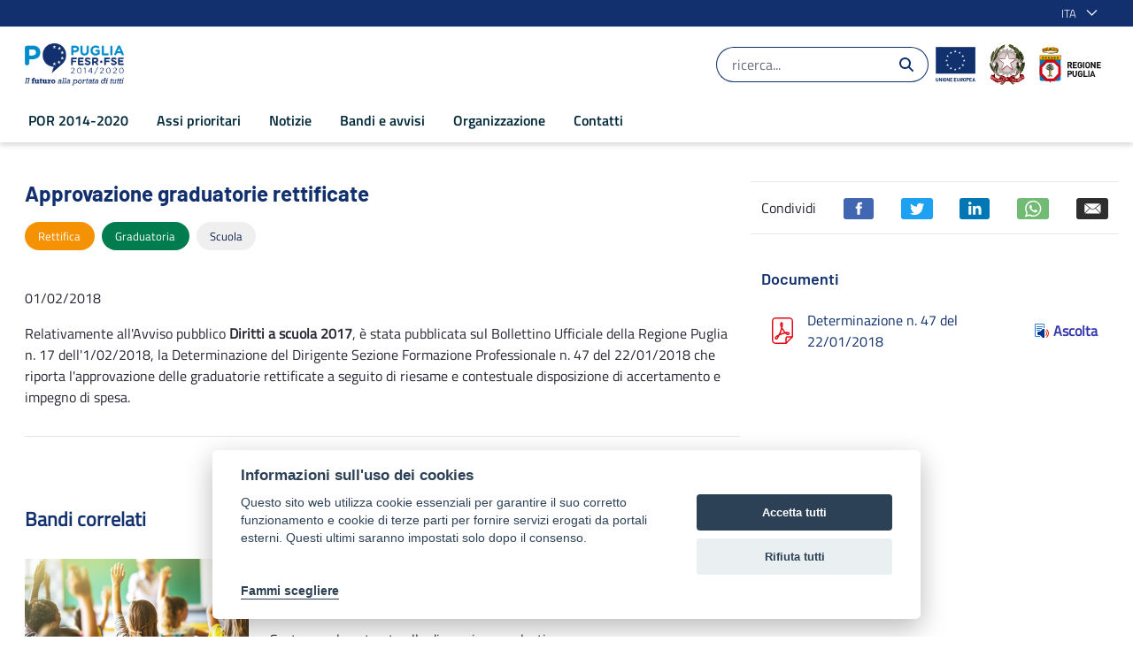

--- FILE ---
content_type: text/javascript;charset=UTF-8
request_url: https://por.regione.puglia.it/o/js/resolved-module/frontend-js-web@5.0.44/liferay/util/open_window.js?languageId=it_IT
body_size: 289
content:
Liferay.Loader.define("frontend-js-web@5.0.44/liferay/util/open_window",["module","exports","require","./get_top"],(function(e,o,n){var i;window;Object.defineProperty(o,"__esModule",{value:!0}),o.default=function(e,o){const n=(0,d.default)();e.openingWindow=window,n.Liferay.Util._openWindowProvider(e,o)};var d=(i=n("./get_top"))&&i.__esModule?i:{default:i}}));
//# sourceMappingURL=open_window.js.map

--- FILE ---
content_type: image/svg+xml
request_url: https://por.regione.puglia.it/o/por-theme/images/custom/badges/ue.svg
body_size: 7506
content:
<?xml version="1.0" encoding="utf-8"?>
<!-- Generator: Adobe Illustrator 23.1.0, SVG Export Plug-In . SVG Version: 6.00 Build 0)  -->
<svg version="1.1" id="Livello_1" xmlns="http://www.w3.org/2000/svg" xmlns:xlink="http://www.w3.org/1999/xlink" x="0px" y="0px"
	 viewBox="0 0 38.9 42" style="enable-background:new 0 0 38.9 42;" xml:space="preserve">
<style type="text/css">
	.st0{fill:#11306E;}
	.st1{fill-rule:evenodd;clip-rule:evenodd;fill:#FFFFFF;}
</style>
<g>
	<g>
		<g>
			<g id="Rectangle_1573">
				<rect x="0.2" y="4.4" class="st0" width="38.6" height="25.6"/>
			</g>
			<g id="Group_5224" transform="translate(960.685 83.52)">
				<g id="Path_1840">
					<path class="st1" d="M-940.5-73.7l-0.9-0.6l-0.9,0.6l0.3-0.9l-0.8-0.6h0.9l0.3-0.9l0.4,0.9h0.9l-0.8,0.6L-940.5-73.7z"/>
				</g>
				<g id="Path_1841">
					<path class="st1" d="M-936.2-72.5l-0.9-0.6l-0.9,0.6l0.3-0.9l-0.8-0.6h1l0.3-0.9l0.3,0.9h0.9l-0.8,0.6L-936.2-72.5z"/>
				</g>
				<g id="Path_1842">
					<path class="st1" d="M-944.8-72.5l-0.9-0.6l-0.9,0.6l0.3-0.9l-0.8-0.6h1l0.3-0.9l0.3,0.9h1l-0.8,0.6L-944.8-72.5z"/>
				</g>
				<g id="Path_1843">
					<path class="st1" d="M-947.9-69.3l-0.9-0.6l-0.9,0.6l0.3-0.9l-0.8-0.6h1l0.3-0.9l0.3,0.9h0.9l-0.8,0.6L-947.9-69.3z"/>
				</g>
				<g id="Path_1844">
					<path class="st1" d="M-933.1-69.3l-0.9-0.6l-0.9,0.6l0.3-0.9l-0.8-0.6h1l0.3-0.9l0.3,0.9h1l-0.8,0.6L-933.1-69.3z"/>
				</g>
				<g id="Path_1845">
					<path class="st1" d="M-931.8-65.1l-0.9-0.6l-0.9,0.6l0.3-0.9l-0.8-0.6h0.9l0.3-0.9l0.3,0.9h1l-0.8,0.6L-931.8-65.1z"/>
				</g>
				<g id="Path_1846">
					<path class="st1" d="M-947.9-60.7l-0.9-0.6l-0.9,0.6l0.3-0.9l-0.8-0.6h1l0.3-0.9l0.3,0.9h0.9l-0.8,0.6L-947.9-60.7z"/>
				</g>
				<g id="Path_1847">
					<path class="st1" d="M-933.1-60.7l-0.9-0.6l-0.9,0.6l0.3-0.9l-0.8-0.6h1l0.3-0.9l0.3,0.9h1l-0.8,0.6L-933.1-60.7z"/>
				</g>
				<g id="Path_1848">
					<path class="st1" d="M-936.2-57.6l-0.9-0.6l-0.9,0.6l0.3-0.9l-0.8-0.6h1l0.3-0.9l0.3,0.9h0.9l-0.8,0.6L-936.2-57.6z"/>
				</g>
				<g id="Path_1849">
					<path class="st1" d="M-944.8-57.6l-0.9-0.6l-0.9,0.6l0.3-0.9l-0.8-0.6h1l0.3-0.9l0.3,0.9h1l-0.8,0.6L-944.8-57.6z"/>
				</g>
				<g id="Path_1850">
					<path class="st1" d="M-940.5-56.4l-0.9-0.6l-0.9,0.6l0.3-0.9l-0.8-0.6h0.9l0.3-0.9l0.4,0.9h0.9l-0.8,0.6L-940.5-56.4z"/>
				</g>
				<g id="Path_1851">
					<path class="st1" d="M-949-65.1l-0.9-0.6l-0.9,0.6l0.3-0.9l-0.8-0.6h0.9l0.3-0.9l0.3,0.9h1l-0.8,0.6L-949-65.1z"/>
				</g>
			</g>
		</g>
	</g>
	<g>
		<path class="st0" d="M0.9,37.4c-0.2-0.1-0.3-0.2-0.4-0.4c-0.1-0.2-0.2-0.4-0.2-0.6v-2.2c0-0.1,0-0.1,0.1-0.1h0.5
			c0.1,0,0.1,0,0.1,0.1v2.2c0,0.2,0.1,0.3,0.2,0.4C1.2,36.9,1.4,37,1.5,37s0.3-0.1,0.4-0.2c0.1-0.1,0.2-0.2,0.2-0.4v-2.2
			c0-0.1,0-0.1,0.1-0.1h0.5c0.1,0,0.1,0,0.1,0.1v2.2c0,0.2-0.1,0.4-0.2,0.6c-0.1,0.2-0.3,0.3-0.4,0.4s-0.4,0.1-0.7,0.1
			C1.3,37.6,1.1,37.5,0.9,37.4z"/>
		<path class="st0" d="M3.4,37.4v-3.3c0-0.1,0-0.1,0.1-0.1H4c0,0,0.1,0,0.1,0.1l1.2,2c0,0,0,0,0,0c0,0,0,0,0,0v-2
			c0-0.1,0-0.1,0.1-0.1h0.5c0.1,0,0.1,0,0.1,0.1v3.3c0,0.1,0,0.1-0.1,0.1H5.4c0,0-0.1,0-0.1-0.1l-1.2-2.1c0,0,0,0,0,0c0,0,0,0,0,0
			l0,2c0,0.1,0,0.1-0.1,0.1L3.4,37.4C3.4,37.5,3.4,37.5,3.4,37.4z"/>
		<path class="st0" d="M6.6,37.4v-3.3c0-0.1,0-0.1,0.1-0.1h0.5c0.1,0,0.1,0,0.1,0.1v3.3c0,0.1,0,0.1-0.1,0.1L6.6,37.4
			C6.6,37.5,6.6,37.5,6.6,37.4z"/>
		<path class="st0" d="M8.5,37.4C8.3,37.3,8.1,37.2,8,37c-0.1-0.2-0.2-0.4-0.2-0.7v-1.1c0-0.2,0.1-0.5,0.2-0.6
			c0.1-0.2,0.3-0.3,0.5-0.4S8.9,34,9.1,34c0.3,0,0.5,0.1,0.7,0.2c0.2,0.1,0.3,0.2,0.5,0.4c0.1,0.2,0.2,0.4,0.2,0.6v1.1
			c0,0.2-0.1,0.5-0.2,0.7c-0.1,0.2-0.3,0.3-0.5,0.4c-0.2,0.1-0.4,0.2-0.7,0.2C8.9,37.6,8.7,37.5,8.5,37.4z M9.6,36.8
			c0.1-0.1,0.2-0.3,0.2-0.5v-1.1c0-0.2-0.1-0.3-0.2-0.5s-0.3-0.2-0.4-0.2c-0.2,0-0.3,0.1-0.4,0.2s-0.2,0.3-0.2,0.5v1.1
			c0,0.2,0.1,0.3,0.2,0.5C8.8,36.9,9,37,9.1,37C9.3,37,9.5,36.9,9.6,36.8z"/>
		<path class="st0" d="M11,37.4v-3.3c0-0.1,0-0.1,0.1-0.1h0.5c0,0,0.1,0,0.1,0.1l1.2,2c0,0,0,0,0,0c0,0,0,0,0,0v-2
			c0-0.1,0-0.1,0.1-0.1h0.5c0.1,0,0.1,0,0.1,0.1v3.3c0,0.1,0,0.1-0.1,0.1H13c0,0-0.1,0-0.1-0.1l-1.2-2.1c0,0,0,0,0,0c0,0,0,0,0,0
			l0,2c0,0.1,0,0.1-0.1,0.1L11,37.4C11,37.5,11,37.5,11,37.4z"/>
		<path class="st0" d="M16.5,34.7h-1.6c0,0,0,0,0,0v0.8c0,0,0,0,0,0h1c0.1,0,0.1,0,0.1,0.1V36c0,0.1,0,0.1-0.1,0.1h-1c0,0,0,0,0,0
			v0.8c0,0,0,0,0,0h1.6c0.1,0,0.1,0,0.1,0.1v0.4c0,0.1,0,0.1-0.1,0.1h-2.2c-0.1,0-0.1,0-0.1-0.1v-3.3c0-0.1,0-0.1,0.1-0.1h2.2
			c0.1,0,0.1,0,0.1,0.1L16.5,34.7C16.6,34.6,16.5,34.7,16.5,34.7z"/>
		<path class="st0" d="M20.3,34.7h-1.6c0,0,0,0,0,0v0.8c0,0,0,0,0,0h1c0.1,0,0.1,0,0.1,0.1V36c0,0.1,0,0.1-0.1,0.1h-1c0,0,0,0,0,0
			v0.8c0,0,0,0,0,0h1.6c0.1,0,0.1,0,0.1,0.1v0.4c0,0.1,0,0.1-0.1,0.1h-2.2c-0.1,0-0.1,0-0.1-0.1v-3.3c0-0.1,0-0.1,0.1-0.1h2.2
			c0.1,0,0.1,0,0.1,0.1L20.3,34.7C20.4,34.6,20.4,34.7,20.3,34.7z"/>
		<path class="st0" d="M21.5,37.4c-0.2-0.1-0.3-0.2-0.4-0.4c-0.1-0.2-0.2-0.4-0.2-0.6v-2.2c0-0.1,0-0.1,0.1-0.1h0.5
			c0.1,0,0.1,0,0.1,0.1v2.2c0,0.2,0.1,0.3,0.2,0.4S22,37,22.2,37s0.3-0.1,0.4-0.2c0.1-0.1,0.2-0.2,0.2-0.4v-2.2c0-0.1,0-0.1,0.1-0.1
			h0.5c0.1,0,0.1,0,0.1,0.1v2.2c0,0.2-0.1,0.4-0.2,0.6c-0.1,0.2-0.3,0.3-0.4,0.4c-0.2,0.1-0.4,0.1-0.7,0.1
			C21.9,37.6,21.7,37.5,21.5,37.4z"/>
		<path class="st0" d="M25.8,37.5l-0.6-1.3c0,0,0,0,0,0h-0.4c0,0,0,0,0,0v1.3c0,0.1,0,0.1-0.1,0.1h-0.5c-0.1,0-0.1,0-0.1-0.1v-3.3
			c0-0.1,0-0.1,0.1-0.1h1.4c0.2,0,0.4,0,0.6,0.1s0.3,0.2,0.4,0.4c0.1,0.2,0.1,0.3,0.1,0.5c0,0.2-0.1,0.4-0.2,0.6S26.1,36,25.9,36
			c0,0,0,0,0,0c0,0,0,0,0,0l0.6,1.4c0,0,0,0,0,0c0,0,0,0,0,0c0,0,0,0-0.1,0L25.8,37.5C25.9,37.5,25.8,37.5,25.8,37.5z M24.7,34.7
			v0.8c0,0,0,0,0,0h0.6c0.1,0,0.3,0,0.3-0.1c0.1-0.1,0.1-0.2,0.1-0.3c0-0.1,0-0.2-0.1-0.3c-0.1-0.1-0.2-0.1-0.3-0.1L24.7,34.7
			C24.7,34.7,24.7,34.7,24.7,34.7z"/>
		<path class="st0" d="M27.6,37.4c-0.2-0.1-0.3-0.3-0.5-0.4s-0.2-0.4-0.2-0.7v-1.1c0-0.2,0.1-0.5,0.2-0.6c0.1-0.2,0.3-0.3,0.5-0.4
			S28,34,28.2,34c0.3,0,0.5,0.1,0.7,0.2c0.2,0.1,0.3,0.2,0.5,0.4c0.1,0.2,0.2,0.4,0.2,0.6v1.1c0,0.2-0.1,0.5-0.2,0.7
			c-0.1,0.2-0.3,0.3-0.5,0.4c-0.2,0.1-0.4,0.2-0.7,0.2C28,37.6,27.8,37.5,27.6,37.4z M28.7,36.8c0.1-0.1,0.2-0.3,0.2-0.5v-1.1
			c0-0.2-0.1-0.3-0.2-0.5c-0.1-0.1-0.3-0.2-0.4-0.2c-0.2,0-0.3,0.1-0.4,0.2c-0.1,0.1-0.2,0.3-0.2,0.5v1.1c0,0.2,0.1,0.3,0.2,0.5
			c0.1,0.1,0.3,0.2,0.4,0.2C28.4,37,28.6,36.9,28.7,36.8z"/>
		<path class="st0" d="M32.1,34.2c0.2,0.1,0.3,0.2,0.4,0.4s0.1,0.3,0.1,0.6c0,0.2,0,0.4-0.1,0.5S32.2,36,32,36.1
			c-0.2,0.1-0.4,0.1-0.6,0.1h-0.7c0,0,0,0,0,0v1.2c0,0.1,0,0.1-0.1,0.1h-0.5c-0.1,0-0.1,0-0.1-0.1v-3.3c0-0.1,0-0.1,0.1-0.1h1.4
			C31.7,34.1,31.9,34.1,32.1,34.2z M31.8,35.5c0.1-0.1,0.1-0.2,0.1-0.3c0-0.1,0-0.3-0.1-0.3c-0.1-0.1-0.2-0.1-0.4-0.1h-0.6
			c0,0,0,0,0,0v0.9c0,0,0,0,0,0h0.6C31.5,35.6,31.7,35.6,31.8,35.5z"/>
		<path class="st0" d="M35.3,34.7h-1.6c0,0,0,0,0,0v0.8c0,0,0,0,0,0h1c0.1,0,0.1,0,0.1,0.1V36c0,0.1,0,0.1-0.1,0.1h-1c0,0,0,0,0,0
			v0.8c0,0,0,0,0,0h1.6c0.1,0,0.1,0,0.1,0.1v0.4c0,0.1,0,0.1-0.1,0.1h-2.2c-0.1,0-0.1,0-0.1-0.1v-3.3c0-0.1,0-0.1,0.1-0.1h2.2
			c0.1,0,0.1,0,0.1,0.1L35.3,34.7C35.4,34.6,35.4,34.7,35.3,34.7z"/>
		<path class="st0" d="M38,37.5L37.9,37c0,0,0,0,0,0h-1.2c0,0,0,0,0,0l-0.1,0.5c0,0,0,0.1-0.1,0.1h-0.6c0,0-0.1,0-0.1,0
			c0,0,0,0,0-0.1l1-3.3c0,0,0-0.1,0.1-0.1h0.7c0,0,0.1,0,0.1,0.1l1,3.3c0,0,0,0,0,0c0,0,0,0,0,0c0,0,0,0-0.1,0L38,37.5
			C38.1,37.5,38,37.5,38,37.5z M36.8,36.4h0.9c0,0,0,0,0,0l-0.4-1.5c0,0,0,0,0,0s0,0,0,0L36.8,36.4C36.8,36.4,36.8,36.4,36.8,36.4z"
			/>
	</g>
</g>
</svg>


--- FILE ---
content_type: text/javascript;charset=UTF-8
request_url: https://por.regione.puglia.it/o/js/resolved-module/frontend-js-web@5.0.44/liferay/util/portlet_url/create_portlet_url.es.js?languageId=it_IT
body_size: 791
content:
Liferay.Loader.define("frontend-js-web@5.0.44/liferay/util/portlet_url/create_portlet_url.es",["module","exports","require","../get_portlet_namespace.es"],(function(e,t,r){var _;window;{Object.defineProperty(t,"__esModule",{value:!0}),t.default=function(t,r={}){if("string"!=typeof t)throw new TypeError("basePortletURL parameter must be a string");if(!r||"object"!=typeof r)throw new TypeError("parameters argument must be an object");const _=new Set(["doAsGroupId","doAsUserId","doAsUserLanguageId","p_auth","p_auth_secret","p_f_id","p_j_a_id","p_l_id","p_l_reset","p_p_auth","p_p_cacheability","p_p_i_id","p_p_id","p_p_isolated","p_p_lifecycle","p_p_mode","p_p_resource_id","p_p_state","p_p_state_rcv","p_p_static","p_p_url_type","p_p_width","p_t_lifecycle","p_v_l_s_g_id","refererGroupId","refererPlid","saveLastPath","scroll"]);0===t.indexOf(Liferay.ThemeDisplay.getPortalURL())||(p=t,e.test(p))||(t=0!==t.indexOf("/")?"".concat(Liferay.ThemeDisplay.getPortalURL(),"/").concat(t):Liferay.ThemeDisplay.getPortalURL()+t);var p;const o=new URL(t),s=new URLSearchParams(o.search),i=r.p_p_id||s.get("p_p_id");if(Object.entries(r).length&&!i)throw new TypeError("Portlet ID must not be null if parameters are provided");let l="";Object.entries(r).length&&(l=(0,a.default)(i));return Object.keys(r).forEach((e=>{let t;t=_.has(e)?e:"".concat(l).concat(e),s.set(t,r[e])})),o.search=s.toString(),o};var a=(_=r("../get_portlet_namespace.es"))&&_.__esModule?_:{default:_};const e=/^[a-z][a-z0-9+.-]*:/i}}));
//# sourceMappingURL=create_portlet_url.es.js.map

--- FILE ---
content_type: text/javascript
request_url: https://por.regione.puglia.it/o/frontend-js-aui-web/aui/event-delegate/event-delegate-min.js
body_size: 1002
content:
YUI.add("event-delegate",function(f,e){var c=f.Array,t=f.Lang,h=t.isString,g=t.isObject,y=t.isArray,u=f.Selector.test,v=f.Env.evt.handles;function E(e,t,n,r){var a,l,i,s,u,o,p=c(arguments,0,!0),d=h(n)?n:null;if(g(e)){if(u=[],y(e))for(i=0,s=e.length;i<s;++i)p[0]=e[i],u.push(f.delegate.apply(f,p));else for(i in p.unshift(null),e)e.hasOwnProperty(i)&&(p[0]=i,p[1]=e[i],u.push(f.delegate.apply(f,p)));return new f.EventHandle(u)}if(1<(a=e.split(/\|/)).length&&(l=a.shift(),p[0]=e=a.shift()),a=f.Node.DOM_EVENTS[e],!(o=g(a)&&a.delegate?a.delegate.apply(a,arguments):o)){if(!(e&&t&&n&&r))return;a=d?f.Selector.query(d,null,!0):n,!(o=!a&&h(n)?f.on("available",function(){f.mix(o,f.delegate.apply(f,p),!0)},n):o)&&a&&(p.splice(2,2,a),(o=f.Event._attach(p,{facade:!1})).sub.filter=r,o.sub._notify=E.notifySub)}return o&&l&&(d=(d=v[l]||(v[l]={}))[e]||(d[e]=[])).push(o),o}E.notifySub=function(e,t,n){t=t.slice(),this.args&&t.push.apply(t,this.args);var r,a,l,i,s=E._applyFilter(this.filter,t,n);if(s){for(s=c(s),(r=t[0]=new f.DOMEventFacade(t[0],n.el,n)).container=f.one(n.el),a=0,l=s.length;a<l&&!r.stopped&&(r.currentTarget=f.one(s[a]),!1!==(i=this.fn.apply(this.context||r.currentTarget,t)));++a);return i}},E.compileFilter=f.cached(function(n){return function(e,t){return u(e._node,n,t.currentTarget===t.target?null:t.currentTarget._node)}}),E._disabledRE=/^(?:button|input|select|textarea)$/i,E._applyFilter=function(e,t,n){var r,a=t[0],l=n.el,i=a.target||a.srcElement,s=[];if((i=3===i.nodeType?i.parentNode:i).disabled&&E._disabledRE.test(i.nodeName))return s;if(t.unshift(i),h(e))for(;i&&(u(i,e,(r=i===l)?null:l)&&s.push(i),!r);)i=i.parentNode;else{for(t[0]=f.one(i),t[1]=new f.DOMEventFacade(a,l,n);i&&(e.apply(t[0],t)&&s.push(i),i!==l);)i=i.parentNode,t[0]=f.one(i);t[1]=a}return s.length<=1&&(s=s[0]),t.shift(),s},f.delegate=f.Event.delegate=E},"patched-v3.18.3",{requires:["node-base"]});

--- FILE ---
content_type: text/javascript
request_url: https://por.regione.puglia.it/o/por-theme/js/vendor/slick-1.8.0-modified.js
body_size: 14682
content:
/*
     _ _      _       _
 ___| (_) ___| | __  (_)___
/ __| | |/ __| |/ /  | / __|
\__ \ | | (__|   < _ | \__ \
|___/_|_|\___|_|\_(_)/ |___/
                   |__/

 Version: 1.8.0
  Author: Ken Wheeler
 Website: http://kenwheeler.github.io
    Docs: http://kenwheeler.github.io/slick
    Repo: http://github.com/kenwheeler/slick
  Issues: http://github.com/kenwheeler/slick/issues

 */
/* global window, document, define, jQuery, setInterval, clearInterval */
(function(factory) {
    'use strict';
    if (typeof define === 'function' && define.amd) {
        define(['jquery'], factory);
    } else if (typeof exports !== 'undefined') {
        module.exports = factory(require('jquery'));
    } else {
        factory(jQuery);
    }

})(function($) {
	'use strict';
	var Slick = window.Slick || {};

	Slick = (function() {
		var instanceUid = 0;

		function Slick(element, settings) {
			var _ = this,
				dataSettings;

			_.defaults = {
				accessibility: true,
				adaptiveHeight: false,
				appendArrows: $(element),
				appendDots: $(element),
				arrows: true,
				asNavFor: null,
				prevArrow:
					'<button class="slick-prev" aria-label="Previous" type="button">Previous</button>',
				nextArrow:
					'<button class="slick-next" aria-label="Next" type="button">Next</button>',
				autoplay: false,
				autoplaySpeed: 3000,
				centerMode: false,
				centerPadding: '50px',
				cssEase: 'ease',
				customPaging: function(slider, i) {
					return $('<button type="button" />').text(i + 1);
				},
				dots: false,
				dotsClass: 'slick-dots',
				draggable: true,
				easing: 'linear',
				edgeFriction: 0.35,
				fade: false,
				focusOnSelect: false,
				focusOnChange: false,
				infinite: true,
				initialSlide: 0,
				lazyLoad: 'ondemand',
				mobileFirst: false,
				pauseOnHover: true,
				pauseOnFocus: true,
				pauseOnDotsHover: false,
				respondTo: 'window',
				responsive: null,
				rows: 1,
				rtl: false,
				slide: '',
				slidesPerRow: 1,
				slidesToShow: 1,
				slidesToScroll: 1,
				speed: 500,
				swipe: true,
				swipeToSlide: false,
				touchMove: true,
				touchThreshold: 5,
				useCSS: true,
				useTransform: true,
				variableWidth: false,
				vertical: false,
				verticalSwiping: false,
				waitForAnimate: true,
				zIndex: 1000
			};

			_.initials = {
				animating: false,
				dragging: false,
				autoPlayTimer: null,
				currentDirection: 0,
				currentLeft: null,
				currentSlide: 0,
				direction: 1,
				$dots: null,
				listWidth: null,
				listHeight: null,
				loadIndex: 0,
				$nextArrow: null,
				$prevArrow: null,
				scrolling: false,
				slideCount: null,
				slideWidth: null,
				$slideTrack: null,
				$slides: null,
				sliding: false,
				slideOffset: 0,
				swipeLeft: null,
				swiping: false,
				$list: null,
				touchObject: {},
				transformsEnabled: false,
				unslicked: false
			};

			$.extend(_, _.initials);

			_.activeBreakpoint = null;
			_.animType = null;
			_.animProp = null;
			_.breakpoints = [];
			_.breakpointSettings = [];
			_.cssTransitions = false;
			_.focussed = false;
			_.interrupted = false;
			_.hidden = 'hidden';
			_.paused = true;
			_.positionProp = null;
			_.respondTo = null;
			_.rowCount = 1;
			_.shouldClick = true;
			_.$slider = $(element);
			_.$slidesCache = null;
			_.transformType = null;
			_.transitionType = null;
			_.visibilityChange = 'visibilitychange';
			_.windowWidth = 0;
			_.windowTimer = null;

			dataSettings = $(element).data('slick') || {};

			_.options = $.extend({}, _.defaults, settings, dataSettings);

			_.currentSlide = _.options.initialSlide;

			_.originalSettings = _.options;

			if (typeof document.mozHidden !== 'undefined') {
				_.hidden = 'mozHidden';
				_.visibilityChange = 'mozvisibilitychange';
			} else if (typeof document.webkitHidden !== 'undefined') {
				_.hidden = 'webkitHidden';
				_.visibilityChange = 'webkitvisibilitychange';
			}

			_.autoPlay = $.proxy(_.autoPlay, _);
			_.autoPlayClear = $.proxy(_.autoPlayClear, _);
			_.autoPlayIterator = $.proxy(_.autoPlayIterator, _);
			_.changeSlide = $.proxy(_.changeSlide, _);
			_.clickHandler = $.proxy(_.clickHandler, _);
			_.selectHandler = $.proxy(_.selectHandler, _);
			_.setPosition = $.proxy(_.setPosition, _);
			_.swipeHandler = $.proxy(_.swipeHandler, _);
			_.dragHandler = $.proxy(_.dragHandler, _);
			_.keyHandler = $.proxy(_.keyHandler, _);

			_.instanceUid = instanceUid++;

			// A simple way to check for HTML strings
			// Strict HTML recognition (must start with <)
			// Extracted from jQuery v1.11 source
			_.htmlExpr = /^(?:\s*(<[\w\W]+>)[^>]*)$/;

			_.registerBreakpoints();
			_.init(true);
		}

		return Slick;
	})();

	Slick.prototype.activateADA = function() {
		var _ = this;

		_.$slideTrack
			.find('.slick-active')
			.attr({
				'aria-hidden': 'false'
			})
			.find('a, input, button, select')
			.attr({
				tabindex: '0'
			});
	};

	Slick.prototype.addSlide = Slick.prototype.slickAdd = function(
		markup,
		index,
		addBefore
	) {
		var _ = this;

		if (typeof index === 'boolean') {
			addBefore = index;
			index = null;
		} else if (index < 0 || index >= _.slideCount) {
			return false;
		}

		_.unload();

		if (typeof index === 'number') {
			if (index === 0 && _.$slides.length === 0) {
				$(markup).appendTo(_.$slideTrack);
			} else if (addBefore) {
				$(markup).insertBefore(_.$slides.eq(index));
			} else {
				$(markup).insertAfter(_.$slides.eq(index));
			}
		} else {
			if (addBefore === true) {
				$(markup).prependTo(_.$slideTrack);
			} else {
				$(markup).appendTo(_.$slideTrack);
			}
		}

		_.$slides = _.$slideTrack.children(this.options.slide);

		_.$slideTrack.children(this.options.slide).detach();

		_.$slideTrack.append(_.$slides);

		_.$slides.each(function(index, element) {
			$(element).attr('data-slick-index', index);
		});

		_.$slidesCache = _.$slides;

		_.reinit();
	};

	Slick.prototype.animateHeight = function() {
		var _ = this;
		if (
			_.options.slidesToShow === 1 &&
			_.options.adaptiveHeight === true &&
			_.options.vertical === false
		) {
			var targetHeight = _.$slides.eq(_.currentSlide).outerHeight(true);
			_.$list.animate(
				{
					height: targetHeight
				},
				_.options.speed
			);
		}
	};

	Slick.prototype.animateSlide = function(targetLeft, callback) {
		var animProps = {},
			_ = this;

		_.animateHeight();

		if (_.options.rtl === true && _.options.vertical === false) {
			targetLeft = -targetLeft;
		}
		if (_.transformsEnabled === false) {
			if (_.options.vertical === false) {
				_.$slideTrack.animate(
					{
						left: targetLeft
					},
					_.options.speed,
					_.options.easing,
					callback
				);
			} else {
				_.$slideTrack.animate(
					{
						top: targetLeft
					},
					_.options.speed,
					_.options.easing,
					callback
				);
			}
		} else {
			if (_.cssTransitions === false) {
				if (_.options.rtl === true) {
					_.currentLeft = -_.currentLeft;
				}
				$({
					animStart: _.currentLeft
				}).animate(
					{
						animStart: targetLeft
					},
					{
						duration: _.options.speed,
						easing: _.options.easing,
						step: function(now) {
							now = Math.ceil(now);
							if (_.options.vertical === false) {
								animProps[_.animType] =
									'translate(' + now + 'px, 0px)';
								_.$slideTrack.css(animProps);
							} else {
								animProps[_.animType] =
									'translate(0px,' + now + 'px)';
								_.$slideTrack.css(animProps);
							}
						},
						complete: function() {
							if (callback) {
								callback.call();
							}
						}
					}
				);
			} else {
				_.applyTransition();
				targetLeft = Math.ceil(targetLeft);

				if (_.options.vertical === false) {
					animProps[_.animType] =
						'translate3d(' + targetLeft + 'px, 0px, 0px)';
				} else {
					animProps[_.animType] =
						'translate3d(0px,' + targetLeft + 'px, 0px)';
				}
				_.$slideTrack.css(animProps);

				if (callback) {
					setTimeout(function() {
						_.disableTransition();

						callback.call();
					}, _.options.speed);
				}
			}
		}
	};

	Slick.prototype.getNavTarget = function() {
		var _ = this,
			asNavFor = _.options.asNavFor;

		if (asNavFor && asNavFor !== null) {
			asNavFor = $(asNavFor).not(_.$slider);
		}

		return asNavFor;
	};

	Slick.prototype.asNavFor = function(index) {
		var _ = this,
			asNavFor = _.getNavTarget();

		if (asNavFor !== null && typeof asNavFor === 'object') {
			asNavFor.each(function() {
				var target = $(this).slick('getSlick');
				if (!target.unslicked) {
					target.slideHandler(index, true);
				}
			});
		}
	};

	Slick.prototype.applyTransition = function(slide) {
		var _ = this,
			transition = {};

		if (_.options.fade === false) {
			transition[_.transitionType] =
				_.transformType +
				' ' +
				_.options.speed +
				'ms ' +
				_.options.cssEase;
		} else {
			transition[_.transitionType] =
				'opacity ' + _.options.speed + 'ms ' + _.options.cssEase;
		}

		if (_.options.fade === false) {
			_.$slideTrack.css(transition);
		} else {
			_.$slides.eq(slide).css(transition);
		}
	};

	Slick.prototype.autoPlay = function() {
		var _ = this;

		_.autoPlayClear();

		if (_.slideCount > _.options.slidesToShow) {
			_.autoPlayTimer = setInterval(
				_.autoPlayIterator,
				_.options.autoplaySpeed
			);
		}
	};

	Slick.prototype.autoPlayClear = function() {
		var _ = this;

		if (_.autoPlayTimer) {
			clearInterval(_.autoPlayTimer);
		}
	};

	Slick.prototype.autoPlayIterator = function() {
		var _ = this,
			slideTo = _.currentSlide + _.options.slidesToScroll;

		if (!_.paused && !_.interrupted && !_.focussed) {
			if (_.options.infinite === false) {
				if (
					_.direction === 1 &&
					_.currentSlide + 1 === _.slideCount - 1
				) {
					_.direction = 0;
				} else if (_.direction === 0) {
					slideTo = _.currentSlide - _.options.slidesToScroll;

					if (_.currentSlide - 1 === 0) {
						_.direction = 1;
					}
				}
			}

			_.slideHandler(slideTo);
		}
	};

	Slick.prototype.buildArrows = function() {
		var _ = this;

		if (_.options.arrows === true) {
			_.$prevArrow = $(_.options.prevArrow).addClass('slick-arrow');
			_.$nextArrow = $(_.options.nextArrow).addClass('slick-arrow');

			if (_.slideCount > _.options.slidesToShow) {
				_.$prevArrow
					.removeClass('slick-hidden')
					.removeAttr('aria-hidden tabindex');
				_.$nextArrow
					.removeClass('slick-hidden')
					.removeAttr('aria-hidden tabindex');

				if (_.htmlExpr.test(_.options.prevArrow)) {
					_.$prevArrow.prependTo(_.options.appendArrows);
				}

				if (_.htmlExpr.test(_.options.nextArrow)) {
					_.$nextArrow.appendTo(_.options.appendArrows);
				}

				if (_.options.infinite !== true) {
					_.$prevArrow
						.addClass('slick-disabled')
						.attr('aria-disabled', 'true');
				}
			} else {
				_.$prevArrow
					.add(_.$nextArrow)

					.addClass('slick-hidden')
					.attr({
						'aria-disabled': 'true',
						tabindex: '-1'
					});
			}
		}
	};

	Slick.prototype.buildDots = function() {
		var _ = this,
			i,
			dot;

		if (_.options.dots === true && _.slideCount > _.options.slidesToShow) {
			_.$slider.addClass('slick-dotted');

			dot = $('<ul />').addClass(_.options.dotsClass);

			for (i = 0; i <= _.getDotCount(); i += 1) {
				dot.append(
					$('<li />').append(_.options.customPaging.call(this, _, i))
				);
			}

			_.$dots = dot.appendTo(_.options.appendDots);

			_.$dots
				.find('li')
				.first()
				.addClass('slick-active');
		}
	};

	Slick.prototype.buildOut = function() {
		var _ = this;

		_.$slides = _.$slider
			.children(_.options.slide + ':not(.slick-cloned)')
			.addClass('slick-slide');

		_.slideCount = _.$slides.length;

		_.$slides.each(function(index, element) {
			$(element)
				.attr('data-slick-index', index)
				.data('originalStyling', $(element).attr('style') || '');
		});

		_.$slider.addClass('slick-slider');

		_.$slideTrack =
			_.slideCount === 0
				? $('<div class="slick-track"/>').appendTo(_.$slider)
				: _.$slides.wrapAll('<div class="slick-track"/>').parent();

		_.$list = _.$slideTrack.wrap('<div class="slick-list"/>').parent();
		_.$slideTrack.css('opacity', 0);

		if (_.options.centerMode === true || _.options.swipeToSlide === true) {
			_.options.slidesToScroll = 1;
		}

		$('img[data-lazy]', _.$slider)
			.not('[src]')
			.addClass('slick-loading');

		_.setupInfinite();

		_.buildArrows();

		_.buildDots();

		_.updateDots();

		_.setSlideClasses(
			typeof _.currentSlide === 'number' ? _.currentSlide : 0
		);

		if (_.options.draggable === true) {
			_.$list.addClass('draggable');
		}
	};

	Slick.prototype.buildRows = function() {
		var _ = this,
			a,
			b,
			c,
			newSlides,
			numOfSlides,
			originalSlides,
			slidesPerSection;

		newSlides = document.createDocumentFragment();
		originalSlides = _.$slider.children();

		if (_.options.rows > 0) {
			slidesPerSection = _.options.slidesPerRow * _.options.rows;
			numOfSlides = Math.ceil(originalSlides.length / slidesPerSection);

			for (a = 0; a < numOfSlides; a++) {
				var slide = document.createElement('div');
				for (b = 0; b < _.options.rows; b++) {
					var row = document.createElement('div');
					for (c = 0; c < _.options.slidesPerRow; c++) {
						var target =
							a * slidesPerSection +
							(b * _.options.slidesPerRow + c);
						if (originalSlides.get(target)) {
							row.appendChild(originalSlides.get(target));
						}
					}
					slide.appendChild(row);
				}
				newSlides.appendChild(slide);
			}

			_.$slider.empty().append(newSlides);
			_.$slider
				.children()
				.children()
				.children()
				.css({
					width: 100 / _.options.slidesPerRow + '%',
					display: 'inline-block'
				});
		}
	};

	Slick.prototype.checkResponsive = function(initial, forceUpdate) {
		var _ = this,
			breakpoint,
			targetBreakpoint,
			respondToWidth,
			triggerBreakpoint = false;
		var sliderWidth = _.$slider.width();
		var windowWidth = window.innerWidth || $(window).width();

		if (_.respondTo === 'window') {
			respondToWidth = windowWidth;
		} else if (_.respondTo === 'slider') {
			respondToWidth = sliderWidth;
		} else if (_.respondTo === 'min') {
			respondToWidth = Math.min(windowWidth, sliderWidth);
		}

		if (
			_.options.responsive &&
			_.options.responsive.length &&
			_.options.responsive !== null
		) {
			targetBreakpoint = null;

			for (breakpoint in _.breakpoints) {
				if (_.breakpoints.hasOwnProperty(breakpoint)) {
					if (_.originalSettings.mobileFirst === false) {
						if (respondToWidth < _.breakpoints[breakpoint]) {
							targetBreakpoint = _.breakpoints[breakpoint];
						}
					} else {
						if (respondToWidth > _.breakpoints[breakpoint]) {
							targetBreakpoint = _.breakpoints[breakpoint];
						}
					}
				}
			}

			if (targetBreakpoint !== null) {
				if (_.activeBreakpoint !== null) {
					if (
						targetBreakpoint !== _.activeBreakpoint ||
						forceUpdate
					) {
						_.activeBreakpoint = targetBreakpoint;
						if (
							_.breakpointSettings[targetBreakpoint] === 'unslick'
						) {
							_.unslick(targetBreakpoint);
						} else {
							_.options = $.extend(
								{},
								_.originalSettings,
								_.breakpointSettings[targetBreakpoint]
							);
							if (initial === true) {
								_.currentSlide = _.options.initialSlide;
							}
							_.refresh(initial);
						}
						triggerBreakpoint = targetBreakpoint;
					}
				} else {
					_.activeBreakpoint = targetBreakpoint;
					if (_.breakpointSettings[targetBreakpoint] === 'unslick') {
						_.unslick(targetBreakpoint);
					} else {
						_.options = $.extend(
							{},
							_.originalSettings,
							_.breakpointSettings[targetBreakpoint]
						);
						if (initial === true) {
							_.currentSlide = _.options.initialSlide;
						}
						_.refresh(initial);
					}
					triggerBreakpoint = targetBreakpoint;
				}
			} else {
				if (_.activeBreakpoint !== null) {
					_.activeBreakpoint = null;
					_.options = _.originalSettings;
					if (initial === true) {
						_.currentSlide = _.options.initialSlide;
					}
					_.refresh(initial);
					triggerBreakpoint = targetBreakpoint;
				}
			}

			// only trigger breakpoints during an actual break. not on initialize.
			if (!initial && triggerBreakpoint !== false) {
				_.$slider.trigger('breakpoint', [_, triggerBreakpoint]);
			}
		}
	};

	Slick.prototype.changeSlide = function(event, dontAnimate) {
		var _ = this,
			$target = $(event.currentTarget),
			indexOffset,
			slideOffset,
			unevenOffset;

		// If target is a link, prevent default action.
		if ($target.is('a')) {
			event.preventDefault();
		}

		// If target is not the <li> element (ie: a child), find the <li>.
		if (!$target.is('li')) {
			$target = $target.closest('li');
		}

		unevenOffset = _.slideCount % _.options.slidesToScroll !== 0;
		indexOffset = unevenOffset
			? 0
			: (_.slideCount - _.currentSlide) % _.options.slidesToScroll;

		switch (event.data.message) {
			case 'previous':
				slideOffset =
					indexOffset === 0
						? _.options.slidesToScroll
						: _.options.slidesToShow - indexOffset;
				if (_.slideCount > _.options.slidesToShow) {
					_.slideHandler(
						_.currentSlide - slideOffset,
						false,
						dontAnimate
					);
				}
				break;

			case 'next':
				slideOffset =
					indexOffset === 0 ? _.options.slidesToScroll : indexOffset;
				if (_.slideCount > _.options.slidesToShow) {
					_.slideHandler(
						_.currentSlide + slideOffset,
						false,
						dontAnimate
					);
				}
				break;

			case 'index':
				var index =
					event.data.index === 0
						? 0
						: event.data.index ||
						  $target.index() * _.options.slidesToScroll;

				_.slideHandler(_.checkNavigable(index), false, dontAnimate);
				$target.children().trigger('focus');
				break;

			default:
				return;
		}
	};

	Slick.prototype.checkNavigable = function(index) {
		var _ = this,
			navigables,
			prevNavigable;

		navigables = _.getNavigableIndexes();
		prevNavigable = 0;
		if (index > navigables[navigables.length - 1]) {
			index = navigables[navigables.length - 1];
		} else {
			for (var n in navigables) {
				if (index < navigables[n]) {
					index = prevNavigable;
					break;
				}
				prevNavigable = navigables[n];
			}
		}

		return index;
	};

	Slick.prototype.cleanUpEvents = function() {
		var _ = this;

		if (_.options.dots && _.$dots !== null) {
			$('li', _.$dots)
				.off('click.slick', _.changeSlide)
				.off('mouseenter.slick', $.proxy(_.interrupt, _, true))
				.off('mouseleave.slick', $.proxy(_.interrupt, _, false));

			if (_.options.accessibility === true) {
				_.$dots.off('keydown.slick', _.keyHandler);
			}
		}

		_.$slider.off('focus.slick blur.slick');

		if (
			_.options.arrows === true &&
			_.slideCount > _.options.slidesToShow
		) {
			_.$prevArrow && _.$prevArrow.off('click.slick', _.changeSlide);
			_.$nextArrow && _.$nextArrow.off('click.slick', _.changeSlide);

			if (_.options.accessibility === true) {
				_.$prevArrow && _.$prevArrow.off('keydown.slick', _.keyHandler);
				_.$nextArrow && _.$nextArrow.off('keydown.slick', _.keyHandler);
			}
		}

		_.$list.off('touchstart.slick mousedown.slick', _.swipeHandler);
		_.$list.off('touchmove.slick mousemove.slick', _.swipeHandler);
		_.$list.off('touchend.slick mouseup.slick', _.swipeHandler);
		_.$list.off('touchcancel.slick mouseleave.slick', _.swipeHandler);

		_.$list.off('click.slick', _.clickHandler);

		$(document).off(_.visibilityChange, _.visibility);

		_.cleanUpSlideEvents();

		if (_.options.accessibility === true) {
			_.$list.off('keydown.slick', _.keyHandler);
		}

		if (_.options.focusOnSelect === true) {
			$(_.$slideTrack)
				.children()
				.off('click.slick', _.selectHandler);
		}

		$(window).off(
			'orientationchange.slick.slick-' + _.instanceUid,
			_.orientationChange
		);

		$(window).off('resize.slick.slick-' + _.instanceUid, _.resize);

		$('[draggable!=true]', _.$slideTrack).off(
			'dragstart',
			_.preventDefault
		);

		$(window).off('load.slick.slick-' + _.instanceUid, _.setPosition);
	};

	Slick.prototype.cleanUpSlideEvents = function() {
		var _ = this;

		_.$list.off('mouseenter.slick', $.proxy(_.interrupt, _, true));
		_.$list.off('mouseleave.slick', $.proxy(_.interrupt, _, false));
	};

	Slick.prototype.cleanUpRows = function() {
		var _ = this,
			originalSlides;

		if (_.options.rows > 0) {
			originalSlides = _.$slides.children().children();
			originalSlides.removeAttr('style');
			_.$slider.empty().append(originalSlides);
		}
	};

	Slick.prototype.clickHandler = function(event) {
		var _ = this;

		if (_.shouldClick === false) {
			event.stopImmediatePropagation();
			event.stopPropagation();
			event.preventDefault();
		}
	};

	Slick.prototype.destroy = function(refresh) {
		var _ = this;

		_.autoPlayClear();

		_.touchObject = {};

		_.cleanUpEvents();

		$('.slick-cloned', _.$slider).detach();

		if (_.$dots) {
			_.$dots.remove();
		}

		if (_.$prevArrow && _.$prevArrow.length) {
			_.$prevArrow
				.removeClass('slick-disabled slick-arrow slick-hidden')
				.removeAttr('aria-hidden aria-disabled tabindex')
				.css('display', '');

			if (_.htmlExpr.test(_.options.prevArrow)) {
				_.$prevArrow.remove();
			}
		}

		if (_.$nextArrow && _.$nextArrow.length) {
			_.$nextArrow
				.removeClass('slick-disabled slick-arrow slick-hidden')
				.removeAttr('aria-hidden aria-disabled tabindex')
				.css('display', '');

			if (_.htmlExpr.test(_.options.nextArrow)) {
				_.$nextArrow.remove();
			}
		}

		if (_.$slides) {
			_.$slides
				.removeClass(
					'slick-slide slick-active slick-center slick-visible slick-current'
				)
				.removeAttr('aria-hidden')
				.removeAttr('data-slick-index')
				.each(function() {
					$(this).attr('style', $(this).data('originalStyling'));
				});

			_.$slideTrack.children(this.options.slide).detach();

			_.$slideTrack.detach();

			_.$list.detach();

			_.$slider.append(_.$slides);
		}

		_.cleanUpRows();

		_.$slider.removeClass('slick-slider');
		_.$slider.removeClass('slick-initialized');
		_.$slider.removeClass('slick-dotted');

		_.unslicked = true;

		if (!refresh) {
			_.$slider.trigger('destroy', [_]);
		}
	};

	Slick.prototype.disableTransition = function(slide) {
		var _ = this,
			transition = {};

		transition[_.transitionType] = '';

		if (_.options.fade === false) {
			_.$slideTrack.css(transition);
		} else {
			_.$slides.eq(slide).css(transition);
		}
	};

	Slick.prototype.fadeSlide = function(slideIndex, callback) {
		var _ = this;

		if (_.cssTransitions === false) {
			_.$slides.eq(slideIndex).css({
				zIndex: _.options.zIndex
			});

			_.$slides.eq(slideIndex).animate(
				{
					opacity: 1
				},
				_.options.speed,
				_.options.easing,
				callback
			);
		} else {
			_.applyTransition(slideIndex);

			_.$slides.eq(slideIndex).css({
				opacity: 1,
				zIndex: _.options.zIndex
			});

			if (callback) {
				setTimeout(function() {
					_.disableTransition(slideIndex);

					callback.call();
				}, _.options.speed);
			}
		}
	};

	Slick.prototype.fadeSlideOut = function(slideIndex) {
		var _ = this;

		if (_.cssTransitions === false) {
			_.$slides.eq(slideIndex).animate(
				{
					opacity: 0,
					zIndex: _.options.zIndex - 2
				},
				_.options.speed,
				_.options.easing
			);
		} else {
			_.applyTransition(slideIndex);

			_.$slides.eq(slideIndex).css({
				opacity: 0,
				zIndex: _.options.zIndex - 2
			});
		}
	};

	Slick.prototype.filterSlides = Slick.prototype.slickFilter = function(
		filter
	) {
		var _ = this;

		if (filter !== null) {
			_.$slidesCache = _.$slides;

			_.unload();

			_.$slideTrack.children(this.options.slide).detach();

			_.$slidesCache.filter(filter).appendTo(_.$slideTrack);

			_.reinit();
		}
	};

	Slick.prototype.focusHandler = function() {
		var _ = this;

		_.$slider
			.off('focus.slick blur.slick')
			.on('focus.slick blur.slick', '*', function(event) {
				event.stopImmediatePropagation();
				var $sf = $(this);

				setTimeout(function() {
					if (_.options.pauseOnFocus) {
						_.focussed = $sf.is(':focus');
						_.autoPlay();
					}
				}, 0);
			});
	};

	Slick.prototype.getCurrent = Slick.prototype.slickCurrentSlide = function() {
		var _ = this;
		return _.currentSlide;
	};

	Slick.prototype.getDotCount = function() {
		var _ = this;

		var breakPoint = 0;
		var counter = 0;
		var pagerQty = 0;

		if (_.options.infinite === true) {
			if (_.slideCount <= _.options.slidesToShow) {
				++pagerQty;
			} else {
				while (breakPoint < _.slideCount) {
					++pagerQty;
					breakPoint = counter + _.options.slidesToScroll;
					counter +=
						_.options.slidesToScroll <= _.options.slidesToShow
							? _.options.slidesToScroll
							: _.options.slidesToShow;
				}
			}
		} else if (_.options.centerMode === true) {
			pagerQty = _.slideCount;
		} else if (!_.options.asNavFor) {
			pagerQty =
				1 +
				Math.ceil(
					(_.slideCount - _.options.slidesToShow) /
						_.options.slidesToScroll
				);
		} else {
			while (breakPoint < _.slideCount) {
				++pagerQty;
				breakPoint = counter + _.options.slidesToScroll;
				counter +=
					_.options.slidesToScroll <= _.options.slidesToShow
						? _.options.slidesToScroll
						: _.options.slidesToShow;
			}
		}

		return pagerQty - 1;
	};

	Slick.prototype.getLeft = function(slideIndex) {
		var _ = this,
			targetLeft,
			verticalHeight,
			verticalOffset = 0,
			targetSlide,
			coef;

		_.slideOffset = 0;
		verticalHeight = _.$slides.first().outerHeight(true);

		if (_.options.infinite === true) {
			if (_.slideCount > _.options.slidesToShow) {
				_.slideOffset = _.slideWidth * _.options.slidesToShow * -1;
				coef = -1;

				if (
					_.options.vertical === true &&
					_.options.centerMode === true
				) {
					if (_.options.slidesToShow === 2) {
						coef = -1.5;
					} else if (_.options.slidesToShow === 1) {
						coef = -2;
					}
				}
				verticalOffset = verticalHeight * _.options.slidesToShow * coef;
			}
			if (_.slideCount % _.options.slidesToScroll !== 0) {
				if (
					slideIndex + _.options.slidesToScroll > _.slideCount &&
					_.slideCount > _.options.slidesToShow
				) {
					if (slideIndex > _.slideCount) {
						_.slideOffset =
							(_.options.slidesToShow -
								(slideIndex - _.slideCount)) *
							_.slideWidth *
							-1;
						verticalOffset =
							(_.options.slidesToShow -
								(slideIndex - _.slideCount)) *
							verticalHeight *
							-1;
					} else {
						_.slideOffset =
							(_.slideCount % _.options.slidesToScroll) *
							_.slideWidth *
							-1;
						verticalOffset =
							(_.slideCount % _.options.slidesToScroll) *
							verticalHeight *
							-1;
					}
				}
			}
		} else {
			if (slideIndex + _.options.slidesToShow > _.slideCount) {
				_.slideOffset =
					(slideIndex + _.options.slidesToShow - _.slideCount) *
					_.slideWidth;
				verticalOffset =
					(slideIndex + _.options.slidesToShow - _.slideCount) *
					verticalHeight;
			}
		}

		if (_.slideCount <= _.options.slidesToShow) {
			_.slideOffset = 0;
			verticalOffset = 0;
		}

		if (
			_.options.centerMode === true &&
			_.slideCount <= _.options.slidesToShow
		) {
			_.slideOffset =
				(_.slideWidth * Math.floor(_.options.slidesToShow)) / 2 -
				(_.slideWidth * _.slideCount) / 2;
		} else if (
			_.options.centerMode === true &&
			_.options.infinite === true
		) {
			_.slideOffset +=
				_.slideWidth * Math.floor(_.options.slidesToShow / 2) -
				_.slideWidth;
		} else if (_.options.centerMode === true) {
			_.slideOffset = 0;
			_.slideOffset +=
				_.slideWidth * Math.floor(_.options.slidesToShow / 2);
		}

		if (_.options.vertical === false) {
			targetLeft = slideIndex * _.slideWidth * -1 + _.slideOffset;
		} else {
			targetLeft = slideIndex * verticalHeight * -1 + verticalOffset;
		}

		if (_.options.variableWidth === true) {
			if (
				_.slideCount <= _.options.slidesToShow ||
				_.options.infinite === false
			) {
				targetSlide = _.$slideTrack
					.children('.slick-slide')
					.eq(slideIndex);
			} else {
				targetSlide = _.$slideTrack
					.children('.slick-slide')
					.eq(slideIndex + _.options.slidesToShow);
			}

			if (_.options.rtl === true) {
				if (targetSlide[0]) {
					targetLeft =
						(_.$slideTrack.width() -
							targetSlide[0].offsetLeft -
							targetSlide.width()) *
						-1;
				} else {
					targetLeft = 0;
				}
			} else {
				targetLeft = targetSlide[0]
					? targetSlide[0].offsetLeft * -1
					: 0;
			}

			if (_.options.centerMode === true) {
				if (
					_.slideCount <= _.options.slidesToShow ||
					_.options.infinite === false
				) {
					targetSlide = _.$slideTrack
						.children('.slick-slide')
						.eq(slideIndex);
				} else {
					targetSlide = _.$slideTrack
						.children('.slick-slide')
						.eq(slideIndex + _.options.slidesToShow + 1);
				}

				if (_.options.rtl === true) {
					if (targetSlide[0]) {
						targetLeft =
							(_.$slideTrack.width() -
								targetSlide[0].offsetLeft -
								targetSlide.width()) *
							-1;
					} else {
						targetLeft = 0;
					}
				} else {
					targetLeft = targetSlide[0]
						? targetSlide[0].offsetLeft * -1
						: 0;
				}

				targetLeft += (_.$list.width() - targetSlide.outerWidth()) / 2;
			}
		}

		return targetLeft;
	};

	Slick.prototype.getOption = Slick.prototype.slickGetOption = function(
		option
	) {
		var _ = this;

		return _.options[option];
	};

	Slick.prototype.getNavigableIndexes = function() {
		var _ = this,
			breakPoint = 0,
			counter = 0,
			indexes = [],
			max;

		if (_.options.infinite === false) {
			max = _.slideCount;
		} else {
			breakPoint = _.options.slidesToScroll * -1;
			counter = _.options.slidesToScroll * -1;
			max = _.slideCount * 2;
		}

		while (breakPoint < max) {
			indexes.push(breakPoint);
			breakPoint = counter + _.options.slidesToScroll;
			counter +=
				_.options.slidesToScroll <= _.options.slidesToShow
					? _.options.slidesToScroll
					: _.options.slidesToShow;
		}

		return indexes;
	};

	Slick.prototype.getSlick = function() {
		return this;
	};

	Slick.prototype.getSlideCount = function() {
		var _ = this,
			slidesTraversed,
			swipedSlide,
			centerOffset;

		centerOffset =
			_.options.centerMode === true
				? _.slideWidth * Math.floor(_.options.slidesToShow / 2)
				: 0;

		if (_.options.swipeToSlide === true) {
			_.$slideTrack.find('.slick-slide').each(function(index, slide) {
				if (
					slide.offsetLeft -
						centerOffset +
						$(slide).outerWidth() / 2 >
					_.swipeLeft * -1
				) {
					swipedSlide = slide;
					return false;
				}
			});

			slidesTraversed =
				Math.abs(
					$(swipedSlide).attr('data-slick-index') - _.currentSlide
				) || 1;

			return slidesTraversed;
		} else {
			return _.options.slidesToScroll;
		}
	};

	Slick.prototype.goTo = Slick.prototype.slickGoTo = function(
		slide,
		dontAnimate
	) {
		var _ = this;

		_.changeSlide(
			{
				data: {
					message: 'index',
					index: parseInt(slide)
				}
			},
			dontAnimate
		);
	};

	Slick.prototype.init = function(creation) {
		var _ = this;

		if (!$(_.$slider).hasClass('slick-initialized')) {
			$(_.$slider).addClass('slick-initialized');

			_.buildRows();
			_.buildOut();
			_.setProps();
			_.startLoad();
			_.loadSlider();
			_.initializeEvents();
			_.updateArrows();
			_.updateDots();
			_.checkResponsive(true);
			_.focusHandler();
		}

		if (creation) {
			_.$slider.trigger('init', [_]);
		}

		if (_.options.accessibility === true) {
			_.initADA();
		}

		if (_.options.autoplay) {
			_.paused = false;
			_.autoPlay();
		}
	};

	Slick.prototype.initADA = function() {
		var _ = this,
			numDotGroups = Math.ceil(_.slideCount / _.options.slidesToShow),
			tabControlIndexes = _.getNavigableIndexes().filter(function(val) {
				return val >= 0 && val < _.slideCount;
			});

		_.$slides
			.add(_.$slideTrack.find('.slick-cloned'))
			.attr({
				'aria-hidden': 'true',
				tabindex: '-1'
			})
			.find('a, input, button, select')
			.attr({
				tabindex: '-1'
			});

		if (_.$dots !== null) {
			_.$slides
				.not(_.$slideTrack.find('.slick-cloned'))
				.each(function(i) {
					var slideControlIndex = tabControlIndexes.indexOf(i);

					$(this).attr({
						role: 'tabpanel',
						id: 'slick-slide' + _.instanceUid + i,
						tabindex: -1
					});

					if (slideControlIndex !== -1) {
						var ariaButtonControl =
							'slick-slide-control' +
							_.instanceUid +
							slideControlIndex;
						if ($('#' + ariaButtonControl).length) {
							$(this).attr({
								'aria-describedby': ariaButtonControl
							});
						}
					}
				});

			_.$dots
				.attr('role', 'tablist')
				.find('li')
				.each(function(i) {
					var mappedSlideIndex = tabControlIndexes[i];

					$(this).attr({
						role: 'presentation'
					});

					$(this)
						.find('button')
						.first()
						.attr({
							role: 'tab',
							id: 'slick-slide-control' + _.instanceUid + i,
							'aria-controls':
								'slick-slide' +
								_.instanceUid +
								mappedSlideIndex,
							'aria-label': i + 1 + ' of ' + numDotGroups,
							'aria-selected': null,
							tabindex: '-1'
						});
				})
				.eq(_.currentSlide)
				.find('button')
				.attr({
					'aria-selected': 'true',
					tabindex: '0'
				})
				.end();
		}

		for (
			var i = _.currentSlide, max = i + _.options.slidesToShow;
			i < max;
			i++
		) {
			if (_.options.focusOnChange) {
				_.$slides.eq(i).attr({ tabindex: '0' });
			} else {
				_.$slides.eq(i).removeAttr('tabindex');
			}
		}

		_.activateADA();
	};

	Slick.prototype.initArrowEvents = function() {
		var _ = this;

		if (
			_.options.arrows === true &&
			_.slideCount > _.options.slidesToShow
		) {
			_.$prevArrow.off('click.slick').on(
				'click.slick',
				{
					message: 'previous'
				},
				_.changeSlide
			);
			_.$nextArrow.off('click.slick').on(
				'click.slick',
				{
					message: 'next'
				},
				_.changeSlide
			);

			if (_.options.accessibility === true) {
				_.$prevArrow.on('keydown.slick', _.keyHandler);
				_.$nextArrow.on('keydown.slick', _.keyHandler);
			}
		}
	};

	Slick.prototype.initDotEvents = function() {
		var _ = this;

		if (_.options.dots === true && _.slideCount > _.options.slidesToShow) {
			$('li', _.$dots).on(
				'click.slick',
				{
					message: 'index'
				},
				_.changeSlide
			);

			if (_.options.accessibility === true) {
				_.$dots.on('keydown.slick', _.keyHandler);
			}
		}

		if (
			_.options.dots === true &&
			_.options.pauseOnDotsHover === true &&
			_.slideCount > _.options.slidesToShow
		) {
			$('li', _.$dots)
				.on('mouseenter.slick', $.proxy(_.interrupt, _, true))
				.on('mouseleave.slick', $.proxy(_.interrupt, _, false));
		}
	};

	Slick.prototype.initSlideEvents = function() {
		var _ = this;

		if (_.options.pauseOnHover) {
			_.$list.on('mouseenter.slick', $.proxy(_.interrupt, _, true));
			_.$list.on('mouseleave.slick', $.proxy(_.interrupt, _, false));
		}
	};

	Slick.prototype.initializeEvents = function() {
		var _ = this;

		_.initArrowEvents();

		_.initDotEvents();
		_.initSlideEvents();

		_.$list.on(
			'touchstart.slick mousedown.slick',
			{
				action: 'start'
			},
			_.swipeHandler
		);
		_.$list.on(
			'touchmove.slick mousemove.slick',
			{
				action: 'move'
			},
			_.swipeHandler
		);
		_.$list.on(
			'touchend.slick mouseup.slick',
			{
				action: 'end'
			},
			_.swipeHandler
		);
		_.$list.on(
			'touchcancel.slick mouseleave.slick',
			{
				action: 'end'
			},
			_.swipeHandler
		);

		_.$list.on('click.slick', _.clickHandler);

		$(document).on(_.visibilityChange, $.proxy(_.visibility, _));

		if (_.options.accessibility === true) {
			_.$list.on('keydown.slick', _.keyHandler);
		}

		if (_.options.focusOnSelect === true) {
			$(_.$slideTrack)
				.children()
				.on('click.slick', _.selectHandler);
		}

		$(window).on(
			'orientationchange.slick.slick-' + _.instanceUid,
			$.proxy(_.orientationChange, _)
		);

		$(window).on(
			'resize.slick.slick-' + _.instanceUid,
			$.proxy(_.resize, _)
		);

		$('[draggable!=true]', _.$slideTrack).on('dragstart', _.preventDefault);

		$(window).on('load.slick.slick-' + _.instanceUid, _.setPosition);
		$(_.setPosition);
	};

	Slick.prototype.initUI = function() {
		var _ = this;

		if (
			_.options.arrows === true &&
			_.slideCount > _.options.slidesToShow
		) {
			_.$prevArrow.show();
			_.$nextArrow.show();
		}

		if (_.options.dots === true && _.slideCount > _.options.slidesToShow) {
			_.$dots.show();
		}
	};

	Slick.prototype.keyHandler = function(event) {
		var _ = this;
		//Dont slide if the cursor is inside the form fields and arrow keys are pressed
		if (!event.target.tagName.match('TEXTAREA|INPUT|SELECT')) {
			if (event.keyCode === 37 && _.options.accessibility === true) {
				_.changeSlide({
					data: {
						message: _.options.rtl === true ? 'next' : 'previous'
					}
				});
			} else if (
				event.keyCode === 39 &&
				_.options.accessibility === true
			) {
				_.changeSlide({
					data: {
						message: _.options.rtl === true ? 'previous' : 'next'
					}
				});
			}
		}
	};

	Slick.prototype.lazyLoad = function() {
		var _ = this,
			loadRange,
			cloneRange,
			rangeStart,
			rangeEnd;

		function loadImages(imagesScope) {
			$('img[data-lazy]', imagesScope).each(function() {
				var image = $(this),
					imageSource = $(this).attr('data-lazy'),
					imageSrcSet = $(this).attr('data-srcset'),
					imageSizes =
						$(this).attr('data-sizes') ||
						_.$slider.attr('data-sizes'),
					imageToLoad = document.createElement('img');

				imageToLoad.onload = function() {
					image.animate({ opacity: 0 }, 100, function() {
						if (imageSrcSet) {
							image.attr('srcset', imageSrcSet);

							if (imageSizes) {
								image.attr('sizes', imageSizes);
							}
						}

						image
							.attr('src', imageSource)
							.animate({ opacity: 1 }, 200, function() {
								image
									.removeAttr(
										'data-lazy data-srcset data-sizes'
									)
									.removeClass('slick-loading');
							});
						_.$slider.trigger('lazyLoaded', [
							_,
							image,
							imageSource
						]);
					});
				};

				imageToLoad.onerror = function() {
					image
						.removeAttr('data-lazy')
						.removeClass('slick-loading')
						.addClass('slick-lazyload-error');

					_.$slider.trigger('lazyLoadError', [_, image, imageSource]);
				};

				imageToLoad.src = imageSource;
			});
		}

		if (_.options.centerMode === true) {
			if (_.options.infinite === true) {
				rangeStart = _.currentSlide + (_.options.slidesToShow / 2 + 1);
				rangeEnd = rangeStart + _.options.slidesToShow + 2;
			} else {
				rangeStart = Math.max(
					0,
					_.currentSlide - (_.options.slidesToShow / 2 + 1)
				);
				rangeEnd =
					2 + (_.options.slidesToShow / 2 + 1) + _.currentSlide;
			}
		} else {
			rangeStart = _.options.infinite
				? _.options.slidesToShow + _.currentSlide
				: _.currentSlide;
			rangeEnd = Math.ceil(rangeStart + _.options.slidesToShow);
			if (_.options.fade === true) {
				if (rangeStart > 0) rangeStart--;
				if (rangeEnd <= _.slideCount) rangeEnd++;
			}
		}

		loadRange = _.$slider.find('.slick-slide').slice(rangeStart, rangeEnd);

		if (_.options.lazyLoad === 'anticipated') {
			var prevSlide = rangeStart - 1,
				nextSlide = rangeEnd,
				$slides = _.$slider.find('.slick-slide');

			for (var i = 0; i < _.options.slidesToScroll; i++) {
				if (prevSlide < 0) prevSlide = _.slideCount - 1;
				loadRange = loadRange.add($slides.eq(prevSlide));
				loadRange = loadRange.add($slides.eq(nextSlide));
				prevSlide--;
				nextSlide++;
			}
		}

		loadImages(loadRange);

		if (_.slideCount <= _.options.slidesToShow) {
			cloneRange = _.$slider.find('.slick-slide');
			loadImages(cloneRange);
		} else if (_.currentSlide >= _.slideCount - _.options.slidesToShow) {
			cloneRange = _.$slider
				.find('.slick-cloned')
				.slice(0, _.options.slidesToShow);
			loadImages(cloneRange);
		} else if (_.currentSlide === 0) {
			cloneRange = _.$slider
				.find('.slick-cloned')
				.slice(_.options.slidesToShow * -1);
			loadImages(cloneRange);
		}
	};

	Slick.prototype.loadSlider = function() {
		var _ = this;

		_.setPosition();

		_.$slideTrack.css({
			opacity: 1
		});

		_.$slider.removeClass('slick-loading');

		_.initUI();

		if (_.options.lazyLoad === 'progressive') {
			_.progressiveLazyLoad();
		}
	};

	Slick.prototype.next = Slick.prototype.slickNext = function() {
		var _ = this;

		_.changeSlide({
			data: {
				message: 'next'
			}
		});
	};

	Slick.prototype.orientationChange = function() {
		var _ = this;

		_.checkResponsive();
		_.setPosition();
	};

	Slick.prototype.pause = Slick.prototype.slickPause = function() {
		var _ = this;

		_.autoPlayClear();
		_.paused = true;
	};

	Slick.prototype.play = Slick.prototype.slickPlay = function() {
		var _ = this;

		_.autoPlay();
		_.options.autoplay = true;
		_.paused = false;
		_.focussed = false;
		_.interrupted = false;
	};

	Slick.prototype.postSlide = function(index) {
		var _ = this;

		if (!_.unslicked) {
			_.$slider.trigger('afterChange', [_, index]);

			_.animating = false;

			if (_.slideCount > _.options.slidesToShow) {
				_.setPosition();
			}

			_.swipeLeft = null;

			if (_.options.autoplay) {
				_.autoPlay();
			}

			if (_.options.accessibility === true) {
				_.initADA();

				if (_.options.focusOnChange) {
					var $currentSlide = $(_.$slides.get(_.currentSlide));
					$currentSlide.attr('tabindex', 0).focus();
				}
			}
		}
	};

	Slick.prototype.prev = Slick.prototype.slickPrev = function() {
		var _ = this;

		_.changeSlide({
			data: {
				message: 'previous'
			}
		});
	};

	Slick.prototype.preventDefault = function(event) {
		event.preventDefault();
	};

	Slick.prototype.progressiveLazyLoad = function(tryCount) {
		tryCount = tryCount || 1;

		var _ = this,
			$imgsToLoad = $('img[data-lazy]', _.$slider),
			image,
			imageSource,
			imageSrcSet,
			imageSizes,
			imageToLoad;

		if ($imgsToLoad.length) {
			image = $imgsToLoad.first();
			imageSource = image.attr('data-lazy');
			imageSrcSet = image.attr('data-srcset');
			imageSizes =
				image.attr('data-sizes') || _.$slider.attr('data-sizes');
			imageToLoad = document.createElement('img');

			imageToLoad.onload = function() {
				if (imageSrcSet) {
					image.attr('srcset', imageSrcSet);

					if (imageSizes) {
						image.attr('sizes', imageSizes);
					}
				}

				image
					.attr('src', imageSource)
					.removeAttr('data-lazy data-srcset data-sizes')
					.removeClass('slick-loading');

				if (_.options.adaptiveHeight === true) {
					_.setPosition();
				}

				_.$slider.trigger('lazyLoaded', [_, image, imageSource]);
				_.progressiveLazyLoad();
			};

			imageToLoad.onerror = function() {
				if (tryCount < 3) {
					/**
					 * try to load the image 3 times,
					 * leave a slight delay so we don't get
					 * servers blocking the request.
					 */
					setTimeout(function() {
						_.progressiveLazyLoad(tryCount + 1);
					}, 500);
				} else {
					image
						.removeAttr('data-lazy')
						.removeClass('slick-loading')
						.addClass('slick-lazyload-error');

					_.$slider.trigger('lazyLoadError', [_, image, imageSource]);

					_.progressiveLazyLoad();
				}
			};

			imageToLoad.src = imageSource;
		} else {
			_.$slider.trigger('allImagesLoaded', [_]);
		}
	};

	Slick.prototype.refresh = function(initializing) {
		var _ = this,
			currentSlide,
			lastVisibleIndex;

		lastVisibleIndex = _.slideCount - _.options.slidesToShow;

		// in non-infinite sliders, we don't want to go past the
		// last visible index.
		if (!_.options.infinite && _.currentSlide > lastVisibleIndex) {
			_.currentSlide = lastVisibleIndex;
		}

		// if less slides than to show, go to start.
		if (_.slideCount <= _.options.slidesToShow) {
			_.currentSlide = 0;
		}

		currentSlide = _.currentSlide;

		_.destroy(true);

		$.extend(_, _.initials, { currentSlide: currentSlide });

		_.init();

		if (!initializing) {
			_.changeSlide(
				{
					data: {
						message: 'index',
						index: currentSlide
					}
				},
				false
			);
		}
	};

	Slick.prototype.registerBreakpoints = function() {
		var _ = this,
			breakpoint,
			currentBreakpoint,
			l,
			responsiveSettings = _.options.responsive || null;

		if (
			$.type(responsiveSettings) === 'array' &&
			responsiveSettings.length
		) {
			_.respondTo = _.options.respondTo || 'window';

			for (breakpoint in responsiveSettings) {
				l = _.breakpoints.length - 1;

				if (responsiveSettings.hasOwnProperty(breakpoint)) {
					currentBreakpoint =
						responsiveSettings[breakpoint].breakpoint;

					// loop through the breakpoints and cut out any existing
					// ones with the same breakpoint number, we don't want dupes.
					while (l >= 0) {
						if (
							_.breakpoints[l] &&
							_.breakpoints[l] === currentBreakpoint
						) {
							_.breakpoints.splice(l, 1);
						}
						l--;
					}

					_.breakpoints.push(currentBreakpoint);
					_.breakpointSettings[currentBreakpoint] =
						responsiveSettings[breakpoint].settings;
				}
			}

			_.breakpoints.sort(function(a, b) {
				return _.options.mobileFirst ? a - b : b - a;
			});
		}
	};

	Slick.prototype.reinit = function() {
		var _ = this;

		_.$slides = _.$slideTrack
			.children(_.options.slide)
			.addClass('slick-slide');

		_.slideCount = _.$slides.length;

		if (_.currentSlide >= _.slideCount && _.currentSlide !== 0) {
			_.currentSlide = _.currentSlide - _.options.slidesToScroll;
		}

		if (_.slideCount <= _.options.slidesToShow) {
			_.currentSlide = 0;
		}

		_.registerBreakpoints();

		_.setProps();
		_.setupInfinite();
		_.buildArrows();
		_.updateArrows();
		_.initArrowEvents();
		_.buildDots();
		_.updateDots();
		_.initDotEvents();
		_.cleanUpSlideEvents();
		_.initSlideEvents();

		_.checkResponsive(false, true);

		if (_.options.focusOnSelect === true) {
			$(_.$slideTrack)
				.children()
				.on('click.slick', _.selectHandler);
		}

		_.setSlideClasses(
			typeof _.currentSlide === 'number' ? _.currentSlide : 0
		);

		_.setPosition();
		_.focusHandler();

		_.paused = !_.options.autoplay;
		_.autoPlay();

		_.$slider.trigger('reInit', [_]);
	};

	Slick.prototype.resize = function() {
		var _ = this;

		if ($(window).width() !== _.windowWidth) {
			clearTimeout(_.windowDelay);
			_.windowDelay = window.setTimeout(function() {
				_.windowWidth = $(window).width();
				_.checkResponsive();
				if (!_.unslicked) {
					_.setPosition();
				}
			}, 50);
		}
	};

	Slick.prototype.removeSlide = Slick.prototype.slickRemove = function(
		index,
		removeBefore,
		removeAll
	) {
		var _ = this;

		if (typeof index === 'boolean') {
			removeBefore = index;
			index = removeBefore === true ? 0 : _.slideCount - 1;
		} else {
			index = removeBefore === true ? --index : index;
		}

		if (_.slideCount < 1 || index < 0 || index > _.slideCount - 1) {
			return false;
		}

		_.unload();

		if (removeAll === true) {
			_.$slideTrack.children().remove();
		} else {
			_.$slideTrack
				.children(this.options.slide)
				.eq(index)
				.remove();
		}

		_.$slides = _.$slideTrack.children(this.options.slide);

		_.$slideTrack.children(this.options.slide).detach();

		_.$slideTrack.append(_.$slides);

		_.$slidesCache = _.$slides;

		_.reinit();
	};

	Slick.prototype.setCSS = function(position) {
		var _ = this,
			positionProps = {},
			x,
			y;

		if (_.options.rtl === true) {
			position = -position;
		}
		x = _.positionProp == 'left' ? Math.ceil(position) + 'px' : '0px';
		y = _.positionProp == 'top' ? Math.ceil(position) + 'px' : '0px';

		positionProps[_.positionProp] = position;

		if (_.transformsEnabled === false) {
			_.$slideTrack.css(positionProps);
		} else {
			positionProps = {};
			if (_.cssTransitions === false) {
				positionProps[_.animType] = 'translate(' + x + ', ' + y + ')';
				_.$slideTrack.css(positionProps);
			} else {
				positionProps[_.animType] =
					'translate3d(' + x + ', ' + y + ', 0px)';
				_.$slideTrack.css(positionProps);
			}
		}
	};

	Slick.prototype.setDimensions = function() {
		var _ = this;

		if (_.options.vertical === false) {
			if (_.options.centerMode === true) {
				_.$list.css({
					padding: '0px ' + _.options.centerPadding
				});
			}
		} else {
			_.$list.height(
				_.$slides.first().outerHeight(true) * _.options.slidesToShow
			);
			if (_.options.centerMode === true) {
				_.$list.css({
					padding: _.options.centerPadding + ' 0px'
				});
			}
		}

		_.listWidth = _.$list.width();
		_.listHeight = _.$list.height();

		if (_.options.vertical === false && _.options.variableWidth === false) {
			_.slideWidth = Math.ceil(_.listWidth / _.options.slidesToShow);
			_.$slideTrack.width(
				Math.ceil(
					_.slideWidth * _.$slideTrack.children('.slick-slide').length
				)
			);
		} else if (_.options.variableWidth === true) {
			_.$slideTrack.width(5000 * _.slideCount);
		} else {
			_.slideWidth = Math.ceil(_.listWidth);
			_.$slideTrack.height(
				Math.ceil(
					_.$slides.first().outerHeight(true) *
						_.$slideTrack.children('.slick-slide').length
				)
			);
		}

		var offset =
			_.$slides.first().outerWidth(true) - _.$slides.first().width();
		if (_.options.variableWidth === false)
			_.$slideTrack.children('.slick-slide').width(_.slideWidth - offset);
	};

	Slick.prototype.setFade = function() {
		var _ = this,
			targetLeft;

		_.$slides.each(function(index, element) {
			targetLeft = _.slideWidth * index * -1;
			if (_.options.rtl === true) {
				$(element).css({
					position: 'relative',
					right: targetLeft,
					top: 0,
					zIndex: _.options.zIndex - 2,
					opacity: 0
				});
			} else {
				$(element).css({
					position: 'relative',
					left: targetLeft,
					top: 0,
					zIndex: _.options.zIndex - 2,
					opacity: 0
				});
			}
		});

		_.$slides.eq(_.currentSlide).css({
			zIndex: _.options.zIndex - 1,
			opacity: 1
		});
	};

	Slick.prototype.setHeight = function() {
		var _ = this;

		if (
			_.options.slidesToShow === 1 &&
			_.options.adaptiveHeight === true &&
			_.options.vertical === false
		) {
			var targetHeight = _.$slides.eq(_.currentSlide).outerHeight(true);
			_.$list.css('height', targetHeight);
		}
	};

	Slick.prototype.setOption = Slick.prototype.slickSetOption = function() {
		/**
		 * accepts arguments in format of:
		 *
		 *  - for changing a single option's value:
		 *     .slick("setOption", option, value, refresh )
		 *
		 *  - for changing a set of responsive options:
		 *     .slick("setOption", 'responsive', [{}, ...], refresh )
		 *
		 *  - for updating multiple values at once (not responsive)
		 *     .slick("setOption", { 'option': value, ... }, refresh )
		 */

		var _ = this,
			l,
			item,
			option,
			value,
			refresh = false,
			type;

		if ($.type(arguments[0]) === 'object') {
			option = arguments[0];
			refresh = arguments[1];
			type = 'multiple';
		} else if ($.type(arguments[0]) === 'string') {
			option = arguments[0];
			value = arguments[1];
			refresh = arguments[2];

			if (
				arguments[0] === 'responsive' &&
				$.type(arguments[1]) === 'array'
			) {
				type = 'responsive';
			} else if (typeof arguments[1] !== 'undefined') {
				type = 'single';
			}
		}

		if (type === 'single') {
			_.options[option] = value;
		} else if (type === 'multiple') {
			$.each(option, function(opt, val) {
				_.options[opt] = val;
			});
		} else if (type === 'responsive') {
			for (item in value) {
				if ($.type(_.options.responsive) !== 'array') {
					_.options.responsive = [value[item]];
				} else {
					l = _.options.responsive.length - 1;

					// loop through the responsive object and splice out duplicates.
					while (l >= 0) {
						if (
							_.options.responsive[l].breakpoint ===
							value[item].breakpoint
						) {
							_.options.responsive.splice(l, 1);
						}

						l--;
					}

					_.options.responsive.push(value[item]);
				}
			}
		}

		if (refresh) {
			_.unload();
			_.reinit();
		}
	};

	Slick.prototype.setPosition = function() {
		var _ = this;

		_.setDimensions();

		_.setHeight();

		if (_.options.fade === false) {
			_.setCSS(_.getLeft(_.currentSlide));
		} else {
			_.setFade();
		}

		_.$slider.trigger('setPosition', [_]);
	};

	Slick.prototype.setProps = function() {
		var _ = this,
			bodyStyle = document.body.style;

		_.positionProp = _.options.vertical === true ? 'top' : 'left';

		if (_.positionProp === 'top') {
			_.$slider.addClass('slick-vertical');
		} else {
			_.$slider.removeClass('slick-vertical');
		}

		if (
			bodyStyle.WebkitTransition !== undefined ||
			bodyStyle.MozTransition !== undefined ||
			bodyStyle.msTransition !== undefined
		) {
			if (_.options.useCSS === true) {
				_.cssTransitions = true;
			}
		}

		if (_.options.fade) {
			if (typeof _.options.zIndex === 'number') {
				if (_.options.zIndex < 3) {
					_.options.zIndex = 3;
				}
			} else {
				_.options.zIndex = _.defaults.zIndex;
			}
		}

		if (bodyStyle.OTransform !== undefined) {
			_.animType = 'OTransform';
			_.transformType = '-o-transform';
			_.transitionType = 'OTransition';
			if (
				bodyStyle.perspectiveProperty === undefined &&
				bodyStyle.webkitPerspective === undefined
			)
				_.animType = false;
		}
		if (bodyStyle.MozTransform !== undefined) {
			_.animType = 'MozTransform';
			_.transformType = '-moz-transform';
			_.transitionType = 'MozTransition';
			if (
				bodyStyle.perspectiveProperty === undefined &&
				bodyStyle.MozPerspective === undefined
			)
				_.animType = false;
		}
		if (bodyStyle.webkitTransform !== undefined) {
			_.animType = 'webkitTransform';
			_.transformType = '-webkit-transform';
			_.transitionType = 'webkitTransition';
			if (
				bodyStyle.perspectiveProperty === undefined &&
				bodyStyle.webkitPerspective === undefined
			)
				_.animType = false;
		}
		if (bodyStyle.msTransform !== undefined) {
			_.animType = 'msTransform';
			_.transformType = '-ms-transform';
			_.transitionType = 'msTransition';
			if (bodyStyle.msTransform === undefined) _.animType = false;
		}
		if (bodyStyle.transform !== undefined && _.animType !== false) {
			_.animType = 'transform';
			_.transformType = 'transform';
			_.transitionType = 'transition';
		}
		_.transformsEnabled =
			_.options.useTransform &&
			(_.animType !== null && _.animType !== false);
	};

	Slick.prototype.setSlideClasses = function(index) {
		var _ = this,
			centerOffset,
			allSlides,
			indexOffset,
			remainder;

		allSlides = _.$slider
			.find('.slick-slide')
			.removeClass('slick-active slick-center slick-current')
			.attr('aria-hidden', 'true');

		_.$slides.eq(index).addClass('slick-current');

		if (_.options.centerMode === true) {
			var evenCoef = _.options.slidesToShow % 2 === 0 ? 1 : 0;

			centerOffset = Math.floor(_.options.slidesToShow / 2);

			if (_.options.infinite === true) {
				if (
					index >= centerOffset &&
					index <= _.slideCount - 1 - centerOffset
				) {
					_.$slides
						.slice(
							index - centerOffset + evenCoef,
							index + centerOffset + 1
						)
						.addClass('slick-active')
						.attr('aria-hidden', 'false');
				} else {
					indexOffset = _.options.slidesToShow + index;
					allSlides
						.slice(
							indexOffset - centerOffset + 1 + evenCoef,
							indexOffset + centerOffset + 2
						)
						.addClass('slick-active')
						.attr('aria-hidden', 'false');
				}

				if (index === 0) {
					allSlides
						.eq(allSlides.length - 1 - _.options.slidesToShow)
						.addClass('slick-center');
				} else if (index === _.slideCount - 1) {
					allSlides
						.eq(_.options.slidesToShow)
						.addClass('slick-center');
				}
			}

			_.$slides.eq(index).addClass('slick-center');
		} else {
			if (index >= 0 && index <= _.slideCount - _.options.slidesToShow) {
				_.$slides
					.slice(index, index + _.options.slidesToShow)
					.addClass('slick-active')
					.attr('aria-hidden', 'false');
			} else if (allSlides.length <= _.options.slidesToShow) {
				allSlides.addClass('slick-active').attr('aria-hidden', 'false');
			} else {
				remainder = _.slideCount % _.options.slidesToShow;
				indexOffset =
					_.options.infinite === true
						? _.options.slidesToShow + index
						: index;

				if (
					_.options.slidesToShow == _.options.slidesToScroll &&
					_.slideCount - index < _.options.slidesToShow
				) {
					allSlides
						.slice(
							indexOffset - (_.options.slidesToShow - remainder),
							indexOffset + remainder
						)
						.addClass('slick-active')
						.attr('aria-hidden', 'false');
				} else {
					allSlides
						.slice(
							indexOffset,
							indexOffset + _.options.slidesToShow
						)
						.addClass('slick-active')
						.attr('aria-hidden', 'false');
				}
			}
		}

		if (
			_.options.lazyLoad === 'ondemand' ||
			_.options.lazyLoad === 'anticipated'
		) {
			_.lazyLoad();
		}
	};

	Slick.prototype.setupInfinite = function() {
		var _ = this,
			i,
			slideIndex,
			infiniteCount;

		if (_.options.fade === true) {
			_.options.centerMode = false;
		}

		if (_.options.infinite === true && _.options.fade === false) {
			slideIndex = null;

			if (_.slideCount > _.options.slidesToShow) {
				if (_.options.centerMode === true) {
					infiniteCount = _.options.slidesToShow + 1;
				} else {
					infiniteCount = _.options.slidesToShow;
				}

				for (
					i = _.slideCount;
					i > _.slideCount - infiniteCount;
					i -= 1
				) {
					slideIndex = i - 1;
					$(_.$slides[slideIndex])
						.clone(true)
						.attr('id', '')
						.attr('data-slick-index', slideIndex - _.slideCount)
						.prependTo(_.$slideTrack)
						.addClass('slick-cloned');
				}
				for (i = 0; i < infiniteCount + _.slideCount; i += 1) {
					slideIndex = i;
					$(_.$slides[slideIndex])
						.clone(true)
						.attr('id', '')
						.attr('data-slick-index', slideIndex + _.slideCount)
						.appendTo(_.$slideTrack)
						.addClass('slick-cloned');
				}
				_.$slideTrack
					.find('.slick-cloned')
					.find('[id]')
					.each(function() {
						$(this).attr('id', '');
					});
			}
		}
	};

	Slick.prototype.interrupt = function(toggle) {
		var _ = this;

		if (!toggle) {
			_.autoPlay();
		}
		_.interrupted = toggle;
	};

	Slick.prototype.selectHandler = function(event) {
		var _ = this;

		var targetElement = $(event.target).is('.slick-slide')
			? $(event.target)
			: $(event.target).parents('.slick-slide');

		var index = parseInt(targetElement.attr('data-slick-index'));

		if (!index) index = 0;

		if (_.slideCount <= _.options.slidesToShow) {
			_.slideHandler(index, false, true);
			return;
		}

		_.slideHandler(index);
	};

	Slick.prototype.slideHandler = function(index, sync, dontAnimate) {
		var targetSlide,
			animSlide,
			oldSlide,
			slideLeft,
			targetLeft = null,
			_ = this,
			navTarget;

		sync = sync || false;

		if (_.animating === true && _.options.waitForAnimate === true) {
			return;
		}

		if (_.options.fade === true && _.currentSlide === index) {
			return;
		}

		if (sync === false) {
			_.asNavFor(index);
		}

		targetSlide = index;
		targetLeft = _.getLeft(targetSlide);
		slideLeft = _.getLeft(_.currentSlide);

		_.currentLeft = _.swipeLeft === null ? slideLeft : _.swipeLeft;

		if (
			_.options.infinite === false &&
			_.options.centerMode === false &&
			(index < 0 || index > _.getDotCount() * _.options.slidesToScroll)
		) {
			if (_.options.fade === false) {
				targetSlide = _.currentSlide;
				if (
					dontAnimate !== true &&
					_.slideCount > _.options.slidesToShow
				) {
					_.animateSlide(slideLeft, function() {
						_.postSlide(targetSlide);
					});
				} else {
					_.postSlide(targetSlide);
				}
			}
			return;
		} else if (
			_.options.infinite === false &&
			_.options.centerMode === true &&
			(index < 0 || index > _.slideCount - _.options.slidesToScroll)
		) {
			if (_.options.fade === false) {
				targetSlide = _.currentSlide;
				if (
					dontAnimate !== true &&
					_.slideCount > _.options.slidesToShow
				) {
					_.animateSlide(slideLeft, function() {
						_.postSlide(targetSlide);
					});
				} else {
					_.postSlide(targetSlide);
				}
			}
			return;
		}

		if (_.options.autoplay) {
			clearInterval(_.autoPlayTimer);
		}

		if (targetSlide < 0) {
			if (_.slideCount % _.options.slidesToScroll !== 0) {
				animSlide =
					_.slideCount - (_.slideCount % _.options.slidesToScroll);
			} else {
				animSlide = _.slideCount + targetSlide;
			}
		} else if (targetSlide >= _.slideCount) {
			if (_.slideCount % _.options.slidesToScroll !== 0) {
				animSlide = 0;
			} else {
				animSlide = targetSlide - _.slideCount;
			}
		} else {
			animSlide = targetSlide;
		}

		_.animating = true;

		_.$slider.trigger('beforeChange', [_, _.currentSlide, animSlide]);

		oldSlide = _.currentSlide;
		_.currentSlide = animSlide;

		_.setSlideClasses(_.currentSlide);

		if (_.options.asNavFor) {
			navTarget = _.getNavTarget();
			navTarget = navTarget.slick('getSlick');

			if (navTarget.slideCount <= navTarget.options.slidesToShow) {
				navTarget.setSlideClasses(_.currentSlide);
			}
		}

		_.updateDots();
		_.updateArrows();

		if (_.options.fade === true) {
			if (dontAnimate !== true) {
				_.fadeSlideOut(oldSlide);

				_.fadeSlide(animSlide, function() {
					_.postSlide(animSlide);
				});
			} else {
				_.postSlide(animSlide);
			}
			_.animateHeight();
			return;
		}

		if (dontAnimate !== true && _.slideCount > _.options.slidesToShow) {
			_.animateSlide(targetLeft, function() {
				_.postSlide(animSlide);
			});
		} else {
			_.postSlide(animSlide);
		}
	};

	Slick.prototype.startLoad = function() {
		var _ = this;

		if (
			_.options.arrows === true &&
			_.slideCount > _.options.slidesToShow
		) {
			_.$prevArrow.hide();
			_.$nextArrow.hide();
		}

		if (_.options.dots === true && _.slideCount > _.options.slidesToShow) {
			_.$dots.hide();
		}

		_.$slider.addClass('slick-loading');
	};

	Slick.prototype.swipeDirection = function() {
		var xDist,
			yDist,
			r,
			swipeAngle,
			_ = this;

		xDist = _.touchObject.startX - _.touchObject.curX;
		yDist = _.touchObject.startY - _.touchObject.curY;
		r = Math.atan2(yDist, xDist);

		swipeAngle = Math.round((r * 180) / Math.PI);
		if (swipeAngle < 0) {
			swipeAngle = 360 - Math.abs(swipeAngle);
		}

		if (swipeAngle <= 45 && swipeAngle >= 0) {
			return _.options.rtl === false ? 'left' : 'right';
		}
		if (swipeAngle <= 360 && swipeAngle >= 315) {
			return _.options.rtl === false ? 'left' : 'right';
		}
		if (swipeAngle >= 135 && swipeAngle <= 225) {
			return _.options.rtl === false ? 'right' : 'left';
		}
		if (_.options.verticalSwiping === true) {
			if (swipeAngle >= 35 && swipeAngle <= 135) {
				return 'down';
			} else {
				return 'up';
			}
		}

		return 'vertical';
	};

	Slick.prototype.swipeEnd = function(event) {
		var _ = this,
			slideCount,
			direction;

		_.dragging = false;
		_.swiping = false;

		if (_.scrolling) {
			_.scrolling = false;
			return false;
		}

		_.interrupted = false;
		_.shouldClick = _.touchObject.swipeLength > 10 ? false : true;

		if (_.touchObject.curX === undefined) {
			return false;
		}

		if (_.touchObject.edgeHit === true) {
			_.$slider.trigger('edge', [_, _.swipeDirection()]);
		}

		if (_.touchObject.swipeLength >= _.touchObject.minSwipe) {
			direction = _.swipeDirection();

			switch (direction) {
				case 'left':
				case 'down':
					slideCount = _.options.swipeToSlide
						? _.checkNavigable(_.currentSlide + _.getSlideCount())
						: _.currentSlide + _.getSlideCount();

					_.currentDirection = 0;

					break;

				case 'right':
				case 'up':
					slideCount = _.options.swipeToSlide
						? _.checkNavigable(_.currentSlide - _.getSlideCount())
						: _.currentSlide - _.getSlideCount();

					_.currentDirection = 1;

					break;

				default:
			}

			if (direction != 'vertical') {
				_.slideHandler(slideCount);
				_.touchObject = {};
				_.$slider.trigger('swipe', [_, direction]);
			}
		} else {
			if (_.touchObject.startX !== _.touchObject.curX) {
				_.slideHandler(_.currentSlide);
				_.touchObject = {};
			}
		}
	};

	Slick.prototype.swipeHandler = function(event) {
		var _ = this;

		if (
			_.options.swipe === false ||
			('ontouchend' in document && _.options.swipe === false)
		) {
			return;
		} else if (
			_.options.draggable === false &&
			event.type.indexOf('mouse') !== -1
		) {
			return;
		}

		_.touchObject.fingerCount =
			event.originalEvent && event.originalEvent.touches !== undefined
				? event.originalEvent.touches.length
				: 1;

		_.touchObject.minSwipe = _.listWidth / _.options.touchThreshold;

		if (_.options.verticalSwiping === true) {
			_.touchObject.minSwipe = _.listHeight / _.options.touchThreshold;
		}

		switch (event.data.action) {
			case 'start':
				_.swipeStart(event);
				break;

			case 'move':
				_.swipeMove(event);
				break;

			case 'end':
				_.swipeEnd(event);
				break;
		}
	};

	Slick.prototype.swipeMove = function(event) {
		var _ = this,
			edgeWasHit = false,
			curLeft,
			swipeDirection,
			swipeLength,
			positionOffset,
			touches,
			verticalSwipeLength;

		touches =
			event.originalEvent !== undefined
				? event.originalEvent.touches
				: null;

		if (!_.dragging || _.scrolling || (touches && touches.length !== 1)) {
			return false;
		}

		curLeft = _.getLeft(_.currentSlide);

		_.touchObject.curX =
			touches !== undefined ? touches[0].pageX : event.clientX;
		_.touchObject.curY =
			touches !== undefined ? touches[0].pageY : event.clientY;

		_.touchObject.swipeLength = Math.round(
			Math.sqrt(Math.pow(_.touchObject.curX - _.touchObject.startX, 2))
		);

		verticalSwipeLength = Math.round(
			Math.sqrt(Math.pow(_.touchObject.curY - _.touchObject.startY, 2))
		);

		if (
			!_.options.verticalSwiping &&
			!_.swiping &&
			verticalSwipeLength > 4
		) {
			_.scrolling = true;
			return false;
		}

		if (_.options.verticalSwiping === true) {
			_.touchObject.swipeLength = verticalSwipeLength;
		}

		swipeDirection = _.swipeDirection();

		if (
			event.originalEvent !== undefined &&
			_.touchObject.swipeLength > 4
		) {
			_.swiping = true;
			event.preventDefault();
		}

		positionOffset =
			(_.options.rtl === false ? 1 : -1) *
			(_.touchObject.curX > _.touchObject.startX ? 1 : -1);
		if (_.options.verticalSwiping === true) {
			positionOffset = _.touchObject.curY > _.touchObject.startY ? 1 : -1;
		}

		swipeLength = _.touchObject.swipeLength;

		_.touchObject.edgeHit = false;

		if (_.options.infinite === false) {
			if (
				(_.currentSlide === 0 && swipeDirection === 'right') ||
				(_.currentSlide >= _.getDotCount() && swipeDirection === 'left')
			) {
				swipeLength =
					_.touchObject.swipeLength * _.options.edgeFriction;
				_.touchObject.edgeHit = true;
			}
		}

		if (_.options.vertical === false) {
			_.swipeLeft = curLeft + swipeLength * positionOffset;
		} else {
			_.swipeLeft =
				curLeft +
				swipeLength * (_.$list.height() / _.listWidth) * positionOffset;
		}
		if (_.options.verticalSwiping === true) {
			_.swipeLeft = curLeft + swipeLength * positionOffset;
		}

		if (_.options.fade === true || _.options.touchMove === false) {
			return false;
		}

		if (_.animating === true) {
			_.swipeLeft = null;
			return false;
		}

		_.setCSS(_.swipeLeft);
	};

	Slick.prototype.swipeStart = function(event) {
		var _ = this,
			touches;

		_.interrupted = true;

		if (
			_.touchObject.fingerCount !== 1 ||
			_.slideCount <= _.options.slidesToShow
		) {
			_.touchObject = {};
			return false;
		}

		if (
			event.originalEvent !== undefined &&
			event.originalEvent.touches !== undefined
		) {
			touches = event.originalEvent.touches[0];
		}

		_.touchObject.startX = _.touchObject.curX =
			touches !== undefined ? touches.pageX : event.clientX;
		_.touchObject.startY = _.touchObject.curY =
			touches !== undefined ? touches.pageY : event.clientY;

		_.dragging = true;
	};

	Slick.prototype.unfilterSlides = Slick.prototype.slickUnfilter = function() {
		var _ = this;

		if (_.$slidesCache !== null) {
			_.unload();

			_.$slideTrack.children(this.options.slide).detach();

			_.$slidesCache.appendTo(_.$slideTrack);

			_.reinit();
		}
	};

	Slick.prototype.unload = function() {
		var _ = this;

		$('.slick-cloned', _.$slider).remove();

		if (_.$dots) {
			_.$dots.remove();
		}

		if (_.$prevArrow && _.htmlExpr.test(_.options.prevArrow)) {
			_.$prevArrow.remove();
		}

		if (_.$nextArrow && _.htmlExpr.test(_.options.nextArrow)) {
			_.$nextArrow.remove();
		}

		_.$slides
			.removeClass('slick-slide slick-active slick-visible slick-current')
			.attr('aria-hidden', 'true')
			.css('width', '');
	};

	Slick.prototype.unslick = function(fromBreakpoint) {
		var _ = this;
		_.$slider.trigger('unslick', [_, fromBreakpoint]);
		_.destroy();
	};

	Slick.prototype.updateArrows = function() {
		var _ = this,
			centerOffset;

		centerOffset = Math.floor(_.options.slidesToShow / 2);

		if (
			_.options.arrows === true &&
			_.slideCount > _.options.slidesToShow &&
			!_.options.infinite
		) {
			_.$prevArrow
				.removeClass('slick-disabled')
				.attr('aria-disabled', 'false');
			_.$nextArrow
				.removeClass('slick-disabled')
				.attr('aria-disabled', 'false');

			if (_.currentSlide === 0) {
				_.$prevArrow
					.addClass('slick-disabled')
					.attr('aria-disabled', 'true');
				_.$nextArrow
					.removeClass('slick-disabled')
					.attr('aria-disabled', 'false');
			} else if (
				_.currentSlide >= _.slideCount - _.options.slidesToShow &&
				_.options.centerMode === false
			) {
				_.$nextArrow
					.addClass('slick-disabled')
					.attr('aria-disabled', 'true');
				_.$prevArrow
					.removeClass('slick-disabled')
					.attr('aria-disabled', 'false');
			} else if (
				_.currentSlide >= _.slideCount - 1 &&
				_.options.centerMode === true
			) {
				_.$nextArrow
					.addClass('slick-disabled')
					.attr('aria-disabled', 'true');
				_.$prevArrow
					.removeClass('slick-disabled')
					.attr('aria-disabled', 'false');
			}
		}
	};

	Slick.prototype.updateDots = function() {
		var _ = this;

		if (_.$dots !== null) {
			_.$dots
				.find('li')
				.removeClass('slick-active')
				.end();

			_.$dots
				.find('li')
				.eq(Math.floor(_.currentSlide / _.options.slidesToScroll))
				.addClass('slick-active');
		}
	};

	Slick.prototype.visibility = function() {
		var _ = this;

		if (_.options.autoplay) {
			if (document[_.hidden]) {
				_.interrupted = true;
			} else {
				_.interrupted = false;
			}
		}
	};

	$.fn.slick = function() {
		var _ = this,
			opt = arguments[0],
			args = Array.prototype.slice.call(arguments, 1),
			l = _.length,
			i,
			ret;
		for (i = 0; i < l; i++) {
			if (typeof opt == 'object' || typeof opt == 'undefined')
				_[i].slick = new Slick(_[i], opt);
			else ret = _[i].slick[opt].apply(_[i].slick, args);
			if (typeof ret != 'undefined') return ret;
		}
		return _;
	};
});
